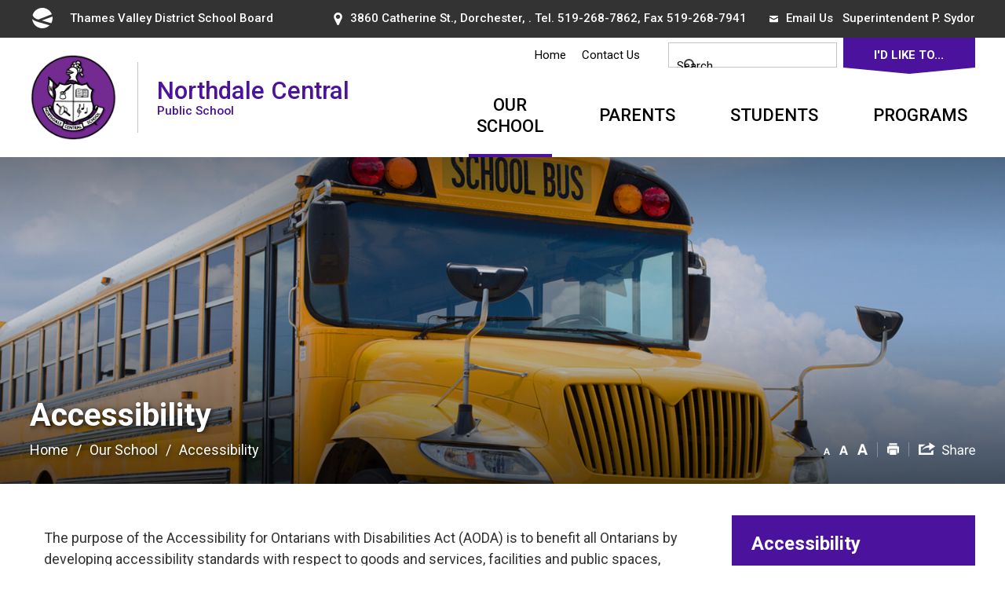

--- FILE ---
content_type: text/html; charset=utf-8
request_url: https://northdalecentral.tvdsb.ca/common/includes/dynaInc.aspx?u=https://www.tvdsb.ca/en/schools/accessibility.aspx%20%20%20%20%20%20%20%20%20%20%20%20%20%20%20%20%20%20%20%20%20%20%20%20%20%20%20%20%20%20%20%20%20%20%20%20%20%20%20%20%20%20%20%20&_=1768937254900
body_size: 43272
content:


<!DOCTYPE html>
<html lang="en" xml:lang="en" xmlns="http://www.w3.org/1999/xhtml">
<head>
<script type="text/javascript">
    var esol_ico_width = 0;

    try {
        esol_ico_width = window.innerWidth
            || document.documentElement.clientWidth
            || document.body.clientWidth;
    } catch (err) { }

    var iCreateObject =
    {
        isSiteInICreateMode: "False".toLowerCase() == "true",
        lang: "en",
        isIe8: false,
        corpHome: "https://www.tvdsb.ca/",
        corpRoot: "/",
        gaTrackingCode: 'UA-22834118-2',
        isSiteInLocalDevelopment: 'False'.toLowerCase() == "true",
        calendarUrl: 'https://calendar.tvdsb.ca/',
        isSiteInPreviewMode: 'False'.toLowerCase() == "true",
        newsFeeds: {},
        isMobile: esol_ico_width <= 767,
        iCreateTheme: '',
        fullPageUrl: 'http://www.tvdsb.ca/en/schools/accessibility.aspx',
        languageResources: {"Modules_News_controls_Global_ViewMoreLinkTitle":"Click to view all","Modules_News_controls_Global_PauseAlert":"Pause","Modules_News_BlogComments_ErrorAuthorInvalidCharacters":"Comment Author include invalid characters","Common_includes_quicklinksAdvanced_Section3HeaderText":"News Centre","Modules_email_emailattachment_Instructions":"If your request requires follow-up, please be sure to include your full name, day-time phone number and any relevant address information in the text of your email message.","Common_Includes_skipNavigation_SkipContentTitleText":"Skip Navigation and go to Content","Modules_News_Search_RefreshText":"Refresh","Modules_News_BlogPost_FeedLabel":"Feed","Modules_PageSubscription_GetPageSubscriptionForm_LastNameLabel":"Last Name","Modules_PageSubscription_GetPageSubscriptionForm_EmailFormatError":"Email is a not in valid email format.","Modules_News_index_BackLinkTitleText":"Back to News","Modules_News_BlogSearch_CommentsLinkAltText":"link to Comments","Modules_News_controls_EmergencyAlertBanner_AttachmentTitle":"Attachments","Modules_PageSubscription_GetPageSubscriptionForm_LastNameError":"Last Name is a required field","Modules_News_BlogPost_ItemPlaceholder":"Enter item","Modules_AtoZ_BackToTop":"Back to Top","Modules_News_BlogComments_SubmitText":"Submit","Modules_search_hosted_OccurrencesText":"\u003cstrong\u003eoccurrences\u003c/strong\u003e:","Modules_Contact_Controls_BasicSearch_SearchFormLegend":"Search","Modules_News_BlogComments_ErrorAuthorBlank":"Comment Author must not be blank","Modules_email_Global_SubmitTitleText":"Click to Send Email","Modules_AtoZ_BackToTopTitleText":"Click to go Back To Top","Modules_News_Global_NewPostLinkTitle":"New Post","Modules_search_controls_Global_PlaceHolderText":"Search","Modules_email_emailattachment_NoIdError":"No Id has been specified please try again...","Modules_News_Global_RelatedPhotosText":"Related Photos","Modules_search_hosted_BasicSearchLabelText":"Basic Search","Modules_email_emailattachment_ErrorName":"Your name is required.","Common_Includes_popups_footerPopupCalendarC_Zone2Title":"Programs","Common_Includes_popups_footerPopupCalendarC_Zone1Title":"Events","Modules_email_emailattachment_CharactersRemaining":"characters remaining.","Modules_News_BlogPost_ContactEmailLabel":"Contact Email","Common_Includes_headInterior_TableScrollMessage":"Scroll right to view complete table","Modules_News_Global_AttachmentsHeading":"Attachments","Modules_PageSubscription_controls_pageSubscriptionButton_ButtonText":"Subscribe to this Page","Common_includes_facebookTicker_FacebookTitleText":"Link to Twitter","Common_Includes_IdLikeToDropdown_IdLikeToText":"I want to...","Modules_News_BlogPost_ImagesLabel":"Images (Image types allowed: PNG, JPEG, BMP, GIF)","Common_includes_quicklinksAdvanced_Section5ImageAltText":"Locate a Facility Image","Modules_Calendar_controls_Global_ViewAllTitleText":"View All Events","Modules_News_Search_PageNumberText":"Page Number","Modules_PageSubscription_GetPageSubscriptionForm_FormTitleText":"Subscribe to","Modules_News_BlogSearch_ArchiveHeaderText":"Archive","Modules_PageSubscription_GetPageSubscriptionForm_FirstNameLabel":"First Name","Modules_PageSubscription_GetPageSubscriptionForm_FirstNameError":"First Name is a required field","Modules_News_BlogPost_AttachmentLabel":"Attachments (Document types allowed: PDF, DOC, DOCX, XLS, XLSX)","Common_scripts_youTubePlayer_DescriptionTitleText":"Description","Modules_email_Global_CharactersRemaining":"characters left","Modules_News_Search_SearchBoxPlaceholder":"Search News...","Common_Includes_twitterFeed_ViewAllTitleText":"Link to Twitter","Modules_PDFBuilder_AddButtonText":"Add to Report","Common_Layouts_Homepage_TwitterFeedText":"Latest Tweets","Modules_News_BlogComments_CommentText":"Comment","Common_error_ErrorText":"Error","Common_Layouts_Global_MainMenuButton":"Menu","Common_includes_socialLinks_FollowUsText":"Follow Us","Modules_email_Global_SubmitText":"Send Email","Common_Includes_IdLikeToDropdownMega_ViewAllText":"View All..","Modules_News_BlogPost_CancelText":"Cancel","Modules_News_BlogComments_CommentPluralText":"Comments","Modules_search_controls_search_SearchButtonAlt":"Go!","Common_scripts_youTubePlayer_TitleText":"Title","Modules_Contact_Controls_BasicSearch_SearchResultsHeading":"Search Results","Modules_Contact_Controls_PhoneDirectory_DialLinkTitleText":"Click to dial","Common_Layouts_Global_PauseText":"Pause","Modules_Contact_Controls_PhoneDirectory_CollapseAllText":"Collapse All","Modules_email_Global_CloseWindowText":"Close this Window","Modules_News_confirm_ErrorMessage":"Unfortunately an error has occured while processing your confirmation. \u003cbr /\u003e We apologize for the inconvenience.","Modules_News_controls_Global_ErrorFeed":"An error occurred - Unable to pull content","Modules_News_BlogComments_DislikeText":"Dislike","Modules_News_BlogComplete_BackToItemText":"Back to Item","Common_Layouts_Global_LogoAltText":"iCreate Base Site Logo","Common_Includes_mobileSubNavContainer_SubNavTitle":"More in this Section...","Modules_email_emailattachment_ErrorCaptcha":"Please select the \"I\u0027m not a robot\" button and try again.","Modules_News_BlogSearch_PostListTitle":"Latest Posts","Modules_search_hosted_BasicSearchPanelTitle":"Basic Search","Modules_email_emailattachment_ErrorMessage":"Invalid message. Your message should contain at least 1 character and no more than 2000.\\r\\nYou have entered","Modules_Polling_GetCurrentPoll_SubmitPollText":"Vote Now!","Modules_email_MailTo_NameLabel":"Your Name","Common_Includes_Actions_PrintPage":"Print This Page","Common_includes_quicklinksAdvanced_Section6HeaderText":"Contact Us","Modules_News_BlogPost_ErrorInvalidImage":"is not a valid image file.","Modules_Polling_PollFeedError":"Unable to pull Poll data","Common_Includes_IdLikeTo_ViewAllTitleText":"View More for","Common_Includes_LocateFacility_ViewAllText":"View All...","Modules_search_hosted_NoResults":"No Search Results","Modules_News_BlogSearch_SearchHeaderText":"Search","Common_scripts_responsiveScripts_MainNavToggleText":"Toggle section","Modules_News_index_RSSAltText":"Open new window to subscribe via RSS","Common_Includes_FooterNav_DesignedByText":"By GHD Digital","Common_Includes_mobileDropdown_CloseIconAltText":"Close menu icon","Modules_email_MailTo_RecipientEmailLabel":"Recipient Email","Modules_AtoZ_JavascriptDisabled":"\u003cp\u003eJavaScript Disabled. \u003c/p\u003e\u003cp\u003ePlease enable JavaScript to view this content.\u003c/p\u003e","Modules_News_BlogPost_ErrorMaxAttachments":"You have reached the maximum number of attachments allowed","Modules_search_hosted_SortByRelevence":"relevance","Modules_ChartingModule_ChartError":"An error occurred retrieving the chart","Modules_News_Global_BackToSearchTitle":"link back to search page","Common_Includes_IdLikeToDropdownMega_IdLikeToText":"I\u0027d Like To...","Modules_News_BlogComments_CommentLabel":"Comment (maximum of 500 characters)","Modules_AtoZ_controls_AtoZBar_TitleText":"A to Z Listing","Modules_News_Global_TwitterShareText":"Tweet","Modules_News_BlogPost_Expiration90":"90 days","Modules_News_BlogPost_Expiration15":"15 days","Modules_News_BlogPost_Expiration30":"30 days","Modules_News_BlogPost_Expiration60":"60 days","Modules_Calendar_controls_CalendarSocialTab_TitleText":"Events Calendar","Common_Includes_GoogleTranslate_GoogleTranslate_Text":"Select Language","Modules_search_hosted_FindResultsText":"Find Results","Modules_email_emailattachment_SubmitText":"Submit","Modules_News_BlogComments_CommentHeadingText":"Post a Comment","Modules_Calendar_controls_Global_NoEventsText":"No Events","Modules_email_emailattachment_EmailError":"We were unable to send your email at this time please try again later.","Modules_email_MailTo_ValidationHeaderText":"The following errors require your immediate attention:","Modules_email_emailattachment_EmailLabel":"Your email Address","Modules_News_BlogPost_NewPostHeadingText":"New Post","Common_includes_quicklinksAdvanced_Section4TitleText":"Attend an Event","Common_idliketo_IdLikeToText":"I\u0026apos;d Like To...","Common_Includes_subNavTrigger_Text":"More","Modules_Calendar_controls_Global_FeedErrorText":"An error occured","Common_includes_facebookTicker_ErrorText":"An error occurred - Unable to pull content","Modules_search_controls_search_SearchButtonText":"Go!","Modules_Polling_PollResults_VotesLabel":"Votes","Modules_News_Search_NextPageText":"Go to next page","Modules_News_BlogComments_NameLabel":"Name","Modules_News_confirm_SuccessMessage":"Thank you for confirming your subscription; you will now receive our news items directly in your inbox.","Common_Includes_SocialMediaPlugin_PostedText":"Posted:","Modules_Calendar_controls_miniCalendar_PrevText":"View previous month","Modules_search_hosted_SearchAll":"Show Results for All Sites","Modules_Contact_Controls_BasicSearch_KeywordLabel":"Keyword","Common_Includes_IdLikeToDropdownMega_IdLikeToLinkTitleText":"View our I\u0027d Like To... page","Common_includes_quicklinksAdvanced_Section5HeaderText":"Locate a Facility","Modules_News_BlogPost_NamePlaceholder":"Your name","Modules_News_Global_BackToSearchText":"Back to Search","Modules_email_MailTo_CommentsLabel":"Comments","Modules_email_emailattachment_ErrorMessageAfterText":"character(s)","Modules_News_BlogSearch_CommentsText":"Comments","Modules_ChartingModule_DataSeriesColTitle":"Name","Modules_Contact_Controls_CategoryAtoZ_LetterLinkTitle":"Jump to","Modules_Contact_Controls_BasicSearch_SearchButtonText":"Search","Modules_Calendar_controls_Global_EventLinkTitleText":"View event","Modules_email_emailattachment_Disclaimer":"I Agree that to protect the safety and well-being of students, staff, families and community members, any messages containing discriminatory, hate-based or other harmful language will not receive a response.","Modules_News_Search_LastPageText":"Go to last page","Modules_News_BlogPost_ContactNameLabel":"Contact Name","Common_includes_quicklinksAdvanced_Section5TitleText":"Locate a Facility","Modules_News_Services_getTopFiveBlogs_NoBlogText":"No Blogs","Modules_search_hosted_PagingNext":"Next","Modules_search_hosted_PagingText":"Viewing {0} to {1} of {2} results","Common_Includes_subNavTrigger_IconAltText":"Show or hide navigation","Modules_PageSubscription_GetPageSubscriptionForm_EmailLabel":"Email Address","Modules_email_emailattachment_EmailSender":"Email Sent By: ","Modules_PageSubscription_GetPageSubscriptionForm_EmailError":"Email is a required field","Modules_News_Search_AccordionOpenCloseText":"Expand/Minimize","Modules_News_controls_Global_PauseAlertTitleText":"Pause Alert","Common_Includes_socialCornerLinks_IconImageAltText":"Social Corner icon","Common_includes_quicklinksAdvanced_Section2HeaderText":"Stay Informed","Modules_News_BlogPost_ContactPhoneLabel":"Contact Phone","Common_includes_twitterTicker_TwitterTitleText":"Link to Twitter","Modules_News_BlogPost_ErrorCreatingBlog":"Error occurred while creating blog item.","Modules_News_BlogPost_SubmitText":"Submit","Common_includes_quicklinksAdvanced_Section3TitleText":"News Centre","Modules_email_MailTo_ErrorYourEmailInvalid":"Sender email is invalid","Modules_News_BlogPost_DescriptionLabel":"Description","Modules_News_Search_ReadMoreText":"Read More","Modules_News_BlogPost_ErrorInvalidDocument":"is not a valid document file.","Modules_search_hosted_ClearButtonText":"Clear","Modules_Polling_GetCurrentPoll_ViewPollResultsTitleText":"Click to View Results","Modules_PDFBuilder_PrintButtonTitleText":"Click to review, download and print report","Modules_News_BlogPost_PostingExpirationLabel":"Expiration Date","Common_Includes_socialMediaPlugin_TwitterViewAllText":"View Twitter Page...","Modules_Polling_PollResults_BackText":"Back","Modules_search_hosted_KeywordAllText":"with \u003cstrong\u003eall of the words\u003c/strong\u003e:","Modules_email_emailattachment_ErrorFileTooLarge":"File Size exceeds {0}MB file limit...","Modules_News_Search_ReadMoreTitleText":"Read More","Modules_search_hosted_KeywordExactText":"with the \u003cstrong\u003eexact phrase\u003c/strong\u003e:","Common_Includes_Actions_TextDecrease":"Decrease text size","Common_includes_quicklinksAdvanced_Section4HeaderText":"Attend an Event","Common_Includes_IdLikeTo_ViewAllLinkText":"View More...","Modules_News_BlogComments_LikeText":"Like","Modules_News_BlogPost_ContactEmailPlaceholder":"Enter email","Modules_News_Search_PageConnectorText":"of","Modules_News_BlogPost_ErrorFileReaderNotSupport":"This browser does not support HTML5 FileReader.","Common_includes_quicklinksAdvanced_Section2ImageAltText":"Stay Informed Image","Common_Includes_Share_ShareImageAlt":"Share This Page","Modules_News_controls_Global_JavascriptDisabledText":"JavaScript is disabled. Please enable JavaScript to view this content.","Modules_News_BlogComments_ErrorCaptcha":"Google Authentication (I\u0027m not a robot) must be checked.","Modules_News_controls_NewsSocialTab_HeaderLinkTitleText":"News","Modules_News_BlogSearch_ArchiveMonthPlaceholderText":"Select Month","Common_Includes_subFooter_TwitterPauseText":"Pause","Modules_email_MailToTemplate_TemplateText":"{5} ({0}) has sent you information from the \u003ca href=\u0027{1}\u0027\u003e{2}\u003c/a\u003e website.\u003cbr /\u003e\u003cbr /\u003e\r\n\u003cb\u003eMessage:\u003c/b\u003e\u003cp style=\u0027padding: 20px;\u0027\u003e{3}\u003c/p\u003e","Modules_News_BlogComments_ReplyTitleText":"Click to reply","Modules_Contact_Controls_PhoneDirectoryWithPhoto_NoImageAltText":"No image to display","Modules_Polling_GetCurrentPoll_ErrorNoOptionSelected":"Please select an option","Modules_News_Global_NoResults":"No Results Found","Common_Includes_interiorQuicklinks_QuickLinksTitle":"Quick Links","Modules_News_controls_Global_BrowserAlertBannerCloseText":"Close Old Browser Notification","Modules_search_hosted_KeywordAnyText":"with \u003cstrong\u003eat least one\u003c/strong\u003e of the words:","Modules_email_emailattachment_TopicLabel":"Topic","Modules_Polling_GetCurrentPoll_SubmitPollTitleText":"Click to Vote Now!","Modules_email_MailTo_ErrorYourEmailRequired":"Sender email is a required field","Modules_News_BlogPost_ItemLabel":"Item","Modules_search_hosted_AdvancedSearchText":"Advanced Search","Modules_News_BlogPost_ErrorNoCategory":"Category must be selected","Modules_Feedback_FeedbackText":"Feedback","Modules_News_Global_ErrorArticleNotFound":"The item you are looking for either doesn\u0027t exist or has been removed from the site. Sorry for the inconvenience.","Modules_AtoZ_SameWindowText":"View our","Modules_News_BlogPost_ErrorFileTooBig":"file size is over 1MB.","Modules_News_BlogPost_CategoryLabel":"Category","Modules_Polling_GetCurrentPoll_ErrorAlreadySubmitted":"You have already submitted a response to this poll!","Modules_email_emailattachment_EmailTemplate":"{0}{0}-------------------------------------{0}Origin: {1}{0}-------------------------------------{0}{0}This email was sent to you by {2} through {3}.","Modules_News_Global_PostedDateText":"Posted","Common_Includes_Actions_Email":"Email This Page","Modules_News_controls_Global_NextAlertTitleText":"Next Alert","Modules_News_controls_BrowserAlertBanner_Message":"It appears you are trying to access this site using an outdated browser.  As a result, parts of the site may not function properly for you.  We recommend updating your browser to its most recent version at your earliest convenience.","Common_Layouts_Interior_RelatedLinksText":"Related Links","Common_Layouts_Global_MainMenuClose":"Close main menu","Common_includes_quicklinksAdvanced_Section6TitleText":"Contact Us","Modules_PageSubscription_GetPageSubscriptionForm_SubscribeText":"Subscribe","Common_includes_quicklinksAdvanced_Section1SubHeaderText":"You spoke, we acted...","Modules_Calendar_controls_Global_LoadingText":"Loading","Modules_News_BlogComments_CategoryText":"Category","Modules_News_Search_SearchButtonTitleText":"News Search","Modules_Calendar_controls_miniCalendar_MonthTitleText":"View","Common_scripts_icrtTicker_PlayText":"Play","Common_includes_quicklinksAdvanced_Section1HeaderText":"Get Involved","Modules_Contact_Controls_PhoneDirectoryWithPhoto_EditButtonText":"Edit","Modules_News_Search_SearchBoxTitle":"Search News","Modules_News_BlogPost_NameLabel":"Name","Modules_Polling_PollResults_ChoiceLabel":"Choice","Modules_email_emailattachment_NameLabel":"Your Name","Modules_email_scripts_DisabledMessage":"Sorry, email is disabled within iCalendar or iBlog generated pages","Modules_email_emailattachment_CloseWindowTitleText":"Close Window","Common_Includes_subFooter_TwitterFeedTitleText":"Recent Tweets","Modules_PageSubscription_Global_CloseText":"Close","Modules_PDFBuilder_AddLinkTitleText":"Click to add this page to the report","Modules_search_hosted_ShowText":"Show","Modules_News_controls_Global_LoadingText":"Loading...","Modules_News_controls_Global_NextAlertText":"Next","Modules_News_BlogComments_ErrorCommentBlank":"Comments must not be blank.","Common_Includes_skipNavigation_SkipContentText":"Skip to Content","Common_Includes_subFooter_TwitterIconAltText":"Twitter logo","Modules_email_emailattachment_ErrorInvalidEmail":"Invalid email address.","Modules_email_MailTo_ErrorEmailRequired":"Recipient email is a required field","Modules_News_BlogComments_PostedBy":"Posted By","Modules_News_BlogSubmitSuccess_BackText":"Back","Modules_email_emailattachment_EmailSuccess":"Your email has been sent...","Modules_email_emailattachment_ErrorInvalidTopic":"Select topic to send email.","Modules_email_MailTo_ErrorSendingEmail":"Could not send email","Modules_search_hosted_OccurrencesAnywhere":"anywhere in the page","Common_Layouts_Global_LogoLinkText":"Click to return to the homepage","Modules_search_hosted_OccurrencesUrl":"in the URL of the page","Modules_News_controls_Global_PreviousAlertText":"Previous","Modules_email_MailTo_Instructions":"To email this page, fill in the form below and click the \u003cem\u003eSend Email\u003c/em\u003e button","Modules_search_hosted_KeywordExcludeText":"\u003cstrong\u003ewithout\u003c/strong\u003e the words:","Common_Includes_footerSitemap_ViewAllLinkText":"View All...","Common_Includes_Share_EmailText":"Email","Common_Includes_mobileNav_MenuIconAltText":"Main menu icon","Common_includes_quicklinksAdvanced_Section1TitleText":"Get Involved","Modules_News_BlogSearch_SearchText":"Search","Modules_AtoZ_controls_AtoZBar_LinkTitleText":"a to z","Common_Includes_Share_ShareProviderImageAlt":"Open new window to share this page via","Common_includes_twitterTicker_ErrorText":"An error occurred - Unable to pull content","Common_includes_quicklinksAdvanced_Section1ImageAltText":"Get involved image","Modules_News_BlogSearch_SearchPlaceholderText":"What are you looking for?","Modules_News_BlogComplete_ThankYouMessage":"Thank you for submitting your comments.","Common_sitemap_SiteMapText":"Sitemap","Modules_search_hosted_OccurrencesTitle":"in the title of the page","Modules_search_hosted_PagingPrevious":"Previous","Modules_email_emailattachment_MessageLabel":"Your Message","Modules_Calendar_controls_Global_ViewAllText":"View More","Common_scripts_youTubePlayer_DescriptionText":"Created using HTML elements, videos are loaded and played from the server or Youtube.","Modules_Calendar_controls_miniCalendar_NextText":"View next month","Modules_News_BlogComments_ReplyText":"Reply","Modules_email_Global_CloseWindowTitleText":"Close this Window","Modules_News_controls_BrowserAlertBanner_AlertTitle":"Browser Compatibility Notification","Modules_search_hosted_SearchButtonText":"Search","Modules_search_hosted_SearchSiteOnly":"Show Results for This Site Only","Common_Includes_breadCrumbs_HomeText":"Home","Modules_email_emailattachment_ErrorDisclaimerMessage":"Agree to the disclaimer before submitting an email.","Modules_News_BlogSubmitSuccess_SuccessMessage":"Thank you for submitting your item.","Modules_News_BlogSubmitSuccess_BackTitleText":"link back to submit a blog page","Modules_News_BlogPost_ContactNamePlaceholder":"Enter name","Modules_News_controls_Global_ViewMoreText":"View All News...","Modules_PageSubscription_ConfirmationDialog_TitleText":"Page Subscription Confirmation","Modules_News_Search_PageNumberTotalText":"Displaying","Modules_News_BlogPost_ErrorMaxImages":"You have reached the maximum number of images allowed","Common_Includes_Share_EmailImageAlt":"Email this page","Modules_News_Global_SubscribeText":"Subscribe","Common_Layouts_Homepage_NewsTickerTitle":"Latest News","Modules_News_controls_Global_PreviousAlertTitleText":"Previous Alert","Modules_News_Search_MonthNames":"[\u0027January\u0027, \u0027February\u0027, \u0027March\u0027, \u0027April\u0027, \u0027May\u0027, \u0027June\u0027, \u0027July\u0027, \u0027August\u0027, \u0027September\u0027, \u0027October\u0027, \u0027November\u0027, \u0027December\u0027]","Modules_email_scripts_NotSupportedMessage":"Your browser is not capable of performing this operation!","Common_Includes_popups_footerPopupCalendarA_Zone3Title":"Upcoming Events","Modules_News_controls_NewsSocialTab_HeaderText":"News","Modules_search_ResultsTitle":"Search Results","Modules_PageSubscription_GetPageSubscriptionForm_PageSubscriptionTitle":"Page Subscription","Modules_email_MailTo_YourEmailLabel":"Your Email","Common_Includes_breadCrumbs_HomeTitleText":"Homepage ","Modules_News_Global_CharacterCountLabel":"Character count","Modules_email_emailattachment_SubmitTitleText":"Submit","Modules_News_Global_FacebookLikeTitle":"facebook like button","Modules_email_emailattachment_BrowseTitleText":"Browse to select a file","Modules_email_emailattachment_AttachmentLabel":"Attachment","Modules_Polling_PollResults_ThankYouMessage":"Thank you for your submission!","Common_Includes_mobileDropdown_CloseLinkText":"Close menu","Common_scripts_icrtTicker_PauseText":"Pause","Modules_email_MailTo_ErrorEmailInvalid":"Recipient email is invalid","Modules_News_BlogSearch_FeaturePostsHeaderText":"Featured Posts","Common_includes_browseAloud_BrowseAloudText":"BrowseAloud","Modules_Contact_Controls_PhoneDirectory_ExpandAllText":"Expand All","Modules_search_hosted_ToggleText":"Toggle","Modules_AtoZ_LoadingMessage":"Loading...","Modules_News_Search_FirstPageText":"Go to first page","Modules_News_Global_MaxCharactersReached":"Reached maximum characters allowed","Common_includes_quicklinksAdvanced_Section2TitleText":"Stay Informed","Modules_search_hosted_ResultsTitle":"Search Results","Modules_News_controls_Global_EmergencyAlertBannerCloseText":"Close Alert Banner","Common_Includes_socialCornerLinks_LinkTitleText":"Social Corner","Modules_News_BlogComments_ErrorInvalidCharacters":"Comments include invalid characters","Modules_News_Global_SubscribeTitleText":"Click to subscribe","Common_Includes_socialMediaPlugin_TwitterViewAllTitleText":"View Our Twitter Page","Modules_PDFBuilder_AddButtonTitleText":"Click to add this page to the report","Modules_News_Global_NewPostLinkText":"New Post","Modules_News_BlogPost_PostingDateTimeLabel":"Posting Date \u0026amp; Time","Modules_Polling_PollResults_BackTitleText":"Click to go Back","Modules_News_controls_Global_PlayAlert":"Play","Modules_email_emailattachment_CloseWindowText":"Close Window","Modules_Polling_GetCurrentPoll_ViewPollResultsText":"View Results","Modules_email_emailattachment_SubjectLabel":"Subject","Modules_News_Global_PostedOnText":"Posted On","Modules_News_BlogPost_DetailText":"Details","Modules_PageSubscription_GetPageSubscriptionForm_CaptchaError":"Please check I\u0026apos;m not a robot.","Common_Includes_Actions_TextDefault":"Default text size","Common_Layouts_Global_PauseTitle":"Pause","Common_includes_quicklinksAdvanced_Section4ImageAltText":"Attend an Event Image","Modules_News_Search_PreviousPageText":"Go to previous page","Modules_News_BlogPost_ContactPhonePlaceholder":"Enter phone","Modules_News_BlogComplete_BackToItemTitleText":"Click to go back to item","Common_pagenotfound_PageNotFoundText":"Page Not Found","Common_Includes_socialCornerLinks_Text":"Social Corner","Modules_News_controls_EmergencyAlertBanner_AttachmentLinkTitle":"Click to view","Common_Includes_twitterFeed_ErrorText":"An error occurred - Unable to pull content","Modules_PDFBuilder_PrintButtonText":"Download and Print Report","Modules_News_index_BackLinkText":"Back to Search","Common_includes_quicklinksAdvanced_Section3ImageAltText":"News Centre Image","Modules_News_BlogSearch_ItemLinkTitle":"View item","Modules_AtoZ_NewWindowText":"Open new window to view","Modules_PDFBuilder_LogoAltText":"TSSA","Modules_Calendar_controls_Global_JavascriptDisabled":"JavaScript is disabled. Please enable JavaScript to view this content.","Modules_Polling_GetCurrentPoll_PollNotAvailable":"Poll Not Available","Modules_News_controls_NewsFeedPlugin_PluginTitleText":"TVDSB News","Common_Includes_Actions_TextIncrease":"Increase text size","Common_scripts_youTubePlayer_FeedErrorText":"Error retrieving youtube feed","Modules_search_controls_search_SearchButtonTitle":"Click to view search page.","Modules_PDFBuilder_AddLinkText":"+","Common_includes_quicklinksAdvanced_Section6ImageAltText":"Contact Us","Common_Includes_mobileNav_ContactIconAltText":"Contact Us","Modules_PageSubscription_GetPageSubscriptionForm_CancelText":"Or Cancel","Common_scripts_youTubePlayer_ChannelUserErrorText":"Error, the user/channel provided either was not found or has no data","Modules_Polling_PollResults_TotalLabel":"% Total","Modules_search_hosted_SortByText":"\u003cstrong\u003esort\u003c/strong\u003e by:","Common_includes_quicklinksAdvanced_Section1Icon1Alt":"Get Involved","Common_includes_quicklinksAdvanced_Section1Icon3Alt":"Get Involved","Common_includes_quicklinksAdvanced_Section1Icon2Alt":"Get Involved","Common_includes_quicklinksAdvanced_Section1Icon4Alt":"Get Involved","Modules_search_hosted_SortByDate":"date","Modules_News_BlogComments_ErrorCommentTooLong":"Comments must be less than 500 characters."}
    }

    var myStringArray = "cc1b363a-dbff-4e87-bf6b-03e30c30abeb|1ad6baeb-bd78-4801-a3ed-9b8bb51da055|a972d2eb-cadd-49de-84bd-da7aa32a98bf|8c8e6263-b660-48b7-add9-5864dca06023|d784e1a5-6834-432b-ba29-1a6ac49c0e88|24cf4770-b545-4b72-b2c0-dc4e44d03676|b5176673-f98e-444e-8bd3-8307b65e840e|FA445F6B-C13E-4C29-9D6B-3BDD5FB5473D".split(',');
    for(var i = 0; i < myStringArray.length; i++)
    {
        var mySubstring = myStringArray[i].split('|');
        iCreateObject.newsFeeds[mySubstring[0]] = mySubstring[1];
    }

    try {
        if (document.location.href.toLowerCase().indexOf('https://') == 0) {
            iCreateObject.corpHome = 'https://' + iCreateObject.corpHome.substring(8);
        }
    } catch (err) { }

    if (iCreateObject.isSiteInLocalDevelopment)
        console.log(iCreateObject);

</script>


<meta http-equiv="Content-Style-Type" content="text/css">
<meta http-equiv="Content-Script-Type" content="text/javascript">
<meta name="viewport" content="width=device-width, initial-scale=1.0, minimum-scale=1.0, user-scalable=yes" />

<!--This is only needed if you are using the Google translate widget-->
<meta name="google-translate-customization" content="64f17b6d9cb6233b-e59f9de7b0b09f30-g4ca0816f9369ddc5-e"/>

<link href="https://fonts.googleapis.com/css?family=Roboto:400,500,700,900" rel="stylesheet">
<link href="https://www.tvdsb.ca/Common/styles/styles.css?ver=v6" rel="stylesheet" type="text/css" media="screen" />
<link href="https://www.tvdsb.ca/Common/styles/icreate.css" rel="stylesheet" type="text/css" media="screen" />
<link href="https://www.tvdsb.ca/Common/styles/print.css" rel="stylesheet" type="text/css" media="print" />
<link href="https://js.esolutionsgroup.ca/js/libs/media-element/2.13.2/mediaelementplayer.min.css" rel="stylesheet" type="text/css" media="screen" />

 <!-- Modernizr needs to be in head to preview FOUC. Best after stylesheet references -->
<script type="text/javascript" src="https://www.tvdsb.ca/Common/scripts/modernizr.min.js"></script>

<script type="text/javascript" src="https://js.esolutionsgroup.ca/js/libs/jquery/1.11.2/jquery.min.js"></script>

<link href="https://js.esolutionsgroup.ca/js/libs/jquery-ui/1.10.4/resources/themes/base/jquery-ui.min.css" rel="stylesheet" type="text/css" media="screen" />
<script type="text/javascript" src="https://js.esolutionsgroup.ca/js/libs/jquery-ui/1.11.2/jquery-ui.min.js"></script>
<script type="text/javascript" src="https://js.esolutionsgroup.ca/js/libs/jquery_cookie/1.4.0/jquery.cookie.min.js"></script>
<script type="text/javascript" src="https://js.esolutionsgroup.ca/js/libs/hover-intent/1.8.0/jquery.hoverIntent.min.js"></script>
<script type="text/javascript" src="https://js.esolutionsgroup.ca/js/libs/jquery_superfish/1.7.4/superfish.min.js"></script>
<script type="text/javascript" src="https://js.esolutionsgroup.ca/js/libs/media-element/2.13.2/mediaelement-and-player.min.js"></script>
<script type="text/javascript" src="https://js.esolutionsgroup.ca/js/libs/icreate-date/1.0.0/icrt-toDateTimeString.min.js"></script>
<script type="text/javascript" src='/Common/scripts/general.js'></script>
<script type="text/javascript" src='/Common/scripts/quicklinks-dropdown.js'></script>
<script type="text/javascript" src='/Common/scripts/jquery.matchHeight-min.js'></script>
<script type="text/javascript" src='/Modules/email/scripts/email.js'></script>
<link href="https://js.esolutionsgroup.ca/js/libs/jquery_contextmenu/skins/1.0.0/contextMenu.min.css" rel="stylesheet" type="text/css" media="screen" />
<script type="text/javascript" src="https://js.esolutionsgroup.ca/js/libs/jquery_contextmenu/1.0.0/jquery.contextMenu.min.js"></script>

<script type="text/javascript">
	$(function() {
		// Drop-down lists
		$('#nav').superfish({
			cssArrows: false,
			speed: 'normal',
			speedOut: 'fast'
		});

		if (!iCreateObject.isSiteInICreateMode) {
			$('video,audio').mediaelementplayer({
				// if the <video width> is not specified, this is the default
				defaultVideoWidth: 480,
				// if the <video height> is not specified, this is the default
				defaultVideoHeight: 270,
				// if set, overrides <video width>
				videoWidth: -1,
				// if set, overrides <video height>
				videoHeight: -1,
				// width of audio player
				audioWidth: 400,
				// height of audio player
				audioHeight: 30,
				// initial volume when the player starts
				startVolume: 0.8,
				// useful for <audio> player loops
				loop: false,
				// enables Flash and Silverlight to resize to content size
				enableAutosize: true,
				// the order of controls you want on the control bar (and other plugins below)
				features: ['playpause', 'progress', 'current', 'duration', 'tracks', 'volume', 'fullscreen'],
				// Hide controls when playing and mouse is not over the video
				alwaysShowControls: false,
				// force iPad's native controls
				iPadUseNativeControls: false,
				// force iPhone's native controls
				iPhoneUseNativeControls: false,
				// force Android's native controls
				AndroidUseNativeControls: false,
				// forces the hour marker (##:00:00)
				alwaysShowHours: false,
				// show framecount in timecode (##:00:00:00)
				showTimecodeFrameCount: false,
				// used when showTimecodeFrameCount is set to true
				framesPerSecond: 25,
				// turns keyboard support on and off for this instance
				enableKeyboard: true,
				// when this player starts, it will pause other players
				pauseOtherPlayers: true,
				// array of keyboard commands
				keyActions: []
			});
		}
	});

	function PrintScreen() {
		if (iCreateObject.isSiteInICreateMode) {
			showNAMessage();
		} else {
			window.print();
		}
	}
</script>

<!-- Video Playlist Player Styles -->
<link rel="stylesheet" type="text/css" href="https://www.tvdsb.ca/Common/styles/video_playlist_player/video_playlist_player.css" />

<!-- Video Playlist Player Scripts -->
<script type="text/javascript" src="https://www.tvdsb.ca/Common/scripts/video-playlist.min.js"></script>
<!--<script type="text/javascript" src="../scripts/video-playlist-init.js"></script>-->

<!-- YouTube init script -->
<script type="text/javascript" src='/Common/scripts/youTubePlayer.js'></script>

<link href='/Modules/Contact/styles/ContactsExtended.css' rel="stylesheet" media="screen" type="text/css" />

    <script src='/Modules/Contact/scripts/contactsV2.js' type="text/javascript"></script>


<!-- Twitter Timeline -->
<script>
	window.twttr = (function (d, s, id) {
		var js, fjs = d.getElementsByTagName(s)[0],
		t = window.twttr || {};
		if (d.getElementById(id)) return t;
		js = d.createElement(s);
		js.id = id;
		js.src = "https://platform.twitter.com/widgets.js";
		fjs.parentNode.insertBefore(js, fjs);

		t._e = [];
		t.ready = function (f) {
			t._e.push(f);
		};

		return t;
	}(document, "script", "twitter-wjs"));
</script>

<link rel="apple-touch-icon" sizes="180x180" href="https://www.tvdsb.ca/apple-touch-icon.png">
<link rel="icon" type="image/png" href="https://www.tvdsb.ca/favicon-32x32.png" sizes="32x32">
<link rel="icon" type="image/png" href="https://www.tvdsb.ca/favicon-16x16.png" sizes="16x16">
<link rel="manifest" href="https://www.tvdsb.ca/manifest.json">
<link rel="mask-icon" href="https://www.tvdsb.ca/safari-pinned-tab.svg" color="#e45424">
<meta name="theme-color" content="#ffffff">



<link href="https://www.tvdsb.ca/Common/styles/int.css" rel="stylesheet" type="text/css" media="screen" />

<script type="text/javascript">
    if (!$("script[src='https://js.esolutionsgroup.ca/js/libs/ios_slider/structure/1.3.43/jquery.iosslider.min.js']").length) {
        var script = document.createElement('script');
        script.setAttribute('src', 'https://js.esolutionsgroup.ca/js/libs/ios_slider/structure/1.3.43/jquery.iosslider.min.js');
        script.setAttribute('type', 'text/javascript');
        $('head').append(script);
    }
</script>
<script type="text/javascript">
    $(function() {
		if (/Android|webOS|iPhone|iPad|iPod|BlackBerry/i.test(navigator.userAgent)) {
		    $("#Share a.ShareLink").click(function (event) {
		        if (iCreateObject.isSiteInICreateMode) {
		            showNAMessage();
		        }
		        else {
		            event.preventDefault();
		            $("#Share").trigger("mouseenter");
		        }
		    });
		} 

    });
</script>


<script type="text/javascript">
    $(document).ready(function () {
        if (!iCreateObject.isSiteInICreateMode || iCreateObject.isSiteInPreviewMode) {

            var contentWidth = ($('#printAreaContent').width());
            var contentTable = $('#printAreaContent table');

            $('#printAreaContent table').each(function () {
                if ($(this).width() > contentWidth) {
                    $(this).wrap('<div class="tableContainer" />');
                    var wideTable = $(this).addClass('wideTable');
                }
                var wideTableContainer = $(wideTable).parent();
                $('<div class="tableContainerHead">Scroll right to view complete table</div>"').insertBefore(wideTableContainer);

            });

            $(".AccordionTrigger").on("click", function () {
                //setTimeout(mainContentHeight, 500);
                $('#printAreaContent .AccordionContent table').each(function () {
                    var width = $(this).parent(".AccordionContent").width();
                    if (width > 0 && $(this).width() > width && !$(this).hasClass("wideTable")) {
                        $(this).wrap('<div class="tableContainer" />');
                        var wideTable = $(this).addClass('wideTable');
                    }
                    var wideTableContainer = $(wideTable).parent();
                    $('<div class="tableContainerHead">Scroll right to view complete table</div>"').insertBefore(wideTableContainer);

                });
            });
        }
    });
</script>

<script type="text/javascript" src='/Common/scripts/icrtShortcut.js'></script>
<script type="text/javascript">
    if (typeof String.prototype.endsWith !== 'function') {
        String.prototype.endsWith = function (suffix) {
            return this.indexOf(suffix, this.length - suffix.length) !== -1;
        };
    }
    $(document).ready(function () {
        var redirectUrl;
        if (location.href.indexOf('/edit_') > -1) {
            redirectUrl = location.href.replace('/edit_', '/');
        } else {
            var icreateBaseUrl = 'https://icrt-tvdsb.esolutionsgroup.ca/';
            if (!icreateBaseUrl.endsWith('/')) {
                icreateBaseUrl += '/';
            }
            
            redirectUrl = icreateBaseUrl + 'icreate/modules/pageeditor3/page.srv?pageId=290';
            
        }
        $(document).icrtShortcut({
            shortcutKey: 'ctrl_ctrl',
            redirectUrl: redirectUrl
        });
    });

</script>

<title>
	
     
        Accessibility
     - TVDSB
</title>
        <meta name="description" content="" />

<meta property="dcterms.issued" content="2026-01-08T09:35:39-0500" />
<meta property="og:title" content="Accessibility " />
<meta property="og:url" content="https://www.tvdsb.ca/en/schools/accessibility.aspx" />
<link rel="alternate" hreflang="x-default" href="https://www.tvdsb.ca/en/schools/accessibility.aspx" />
<link rel="canonical" href="https://www.tvdsb.ca/en/schools/accessibility.aspx" /><script type="text/javascript" src="https://js.esolutionsgroup.ca/js/libs/jquery_icreate_contentmanager/structure/1.1.0/jquery.contentmanager.js"></script><script type="text/javascript" src="https://www.tvdsb.ca/Common/scripts/contentInit.js"></script><script type="text/javascript" src="https://www.tvdsb.ca/Modules/News/scripts/jquery.EmergencyAlertBanners.js"></script><link rel="stylesheet" type="text/css" media="screen" href="https://www.tvdsb.ca/Modules/News/styles/EmergencyAlertBanners.css"></link><script type="text/javascript" src="https://www.tvdsb.ca/Common/scripts/textSize.js"></script><script type="text/javascript" src="https://js.esolutionsgroup.ca/js/libs/feedback-form/structure/2.6.0/feedbackStructure.min.js?v=1"></script><script type="text/javascript">$(function(){$("#feedbackLink").feedbackForm({
useDefaultIfNoIdIsSet: "True".toLowerCase() == "true",
baseUrl: "http://icrt-tvdsb.esolutionsgroup.ca/feedback/api/1.0/",
getUrl: "client/11140323_TVDSB/default-form/en",
jsServerUrl: "https://js.esolutionsgroup.ca/js/libs/feedback-form/",
previewMode: false,
showButton: true,
pageTitle: document.title.replace(" - TVDSB", "").trim(),
buttonText: "",
feedbackFormId: $("#FeedbackFormId") === undefined ? "" : $("#FeedbackFormId").val(),
language: 'en'
})});</script><script type="text/javascript" src="https://www.tvdsb.ca/Modules/Polling/PollModule.js"></script><script type="text/javascript" src="https://js.esolutionsgroup.ca/js/libs/jquery_gallery/1.2.4/jquery.gallery.min.js"></script><script type="text/javascript">$(function () {
    $(".eSolutionsGroupPhotoGalleryV2PlaceholderDiv").each(function () {
        var method = $(this).attr("method");
        var id = $(this).attr("id");
        if (id != '') {
            $(this).load(id, function () { return method; })
        } else {
            $(this).html('');
        }
    })
});</script></head>
<body>
    <div>
     
<script type="text/javascript">
    function HideEmergencyAlertBanners() {
        if(! jQuery('#EmergencyBannerWrapperOuter').hasClass("hide")){
            jQuery('#EmergencyBannerWrapperOuter').addClass("hide");
		}
        jQuery.cookie('seenAlertBanner', 1, { path: "/" });
    }

    jQuery(function () {
        if (iCreateObject.corpHome.indexOf(document.location.hostname) >= 0) {
            if ((document.location.href.toLowerCase().indexOf('/edit_') == -1) && (jQuery.cookie('seenAlertBanner') != 1) && iCreateObject.isSiteInICreateMode == false) {
                jQuery.getJSON(iCreateObject.corpHome + '/Modules/News/services/getAlertBannerFeeds.ashx?feedId=b5176673-f98e-444e-8bd3-8307b65e840e&callback=?',
	                function (result) {
	                    var results = "";
	                    jQuery.each(result, function (index, element) {
	                        results += "<div class=\"alertbanner " + element.Categories[0].Code + "\"><div class=\"EmergencyBannerTitle\">" + element.Title + "</div><div class=\"EmergencyBannerText\">" + element.Description;
	                        if (element.Attachments && element.Attachments.length > 0) {
                                results += "<div class=\"EmergencyBannerAttachments\"><p class=\"AttachmentTitle\">Attachments</p><ul>"
	                        }
	                        jQuery.each(element.Attachments, function (index, attachment) {
	                            results += "<li><a title=\"Click to view \"" + attachment.DisplayName + "\" href=\"https://icrt-tvdsb.esolutionsgroup.ca/230002_iCreate_NewsV2/Management/Attachment/Download/"+attachment.Id+"\" target=\"_blank\">" + attachment.DisplayName + "</a></li>"
	                        });
	                        if (element.Attachments && element.Attachments.length > 0) {
	                            results += "</ul></div>"
	                        }
	                        results+="</div></div>";
	                    });
	                    if (results != "") {
	                        jQuery("#emergencyAlertBanners").append(results);
	                        jQuery("#emergencyAlertBanners").children(".alertbanner:first").addClass("default");
	                        jQuery("#EmergencyBannerWrapperOuter").removeClass("hide");
	                        jQuery("#emergencyAlertBanners").rotating_EmergencyAlertBanners({
	                            nextAlertText: "Next",
	                            nextAlertTitleText : "Next Alert",
	                            previousAlertText : "Previous",
	                            previousAlertTitleText : "Previous Alert",
	                            pauseAlert : "Pause",
	                            pauseAlertTitleText : "Pause Alert",
	                            playAlert : "Play"
	                        });
	                    }
	                }
	            );
            }
        }
    });
		
</script>

<div id="EmergencyBannerWrapperOuter" class="hide">
	<div id="EmergencyBanner" style="display: block;" class="nocontent">
        <div id="emergencyAlertBanners" class="bannerContainer">	
            <div id="EmergencyBannerClose">
			    <a class="Close" href="#" onclick="javascript: HideEmergencyAlertBanners();">Close Alert Banner</a>
		    </div> 	                          
		</div>
	</div>
</div>

	 
<script type="text/javascript">
    function HideBrowserAlertBanners() {
        jQuery("#BrowserBannerWrapperOuter").addClass("hide");
        jQuery.cookie("seenBrowserBanner", 1, {path: "/"});
    }
</script>


<script type="text/javascript">
if(/msie ((1[0])|[1-9]\.)/i.exec(navigator.userAgent))
{
    jQuery(function () {
        if ((document.location.href.toLowerCase().indexOf("/edit_") == -1) && (jQuery.cookie("seenBrowserBanner") != 1)) {
            jQuery("#BrowserBannerWrapperOuter").removeClass("hide");
        }
    });
}
</script>

<div id="BrowserBannerWrapperOuter" class="hide">
	<div id="BrowserBanner" class="nocontent">
        <div id="browserAlertBanners" class="bannerContainer">	
            <div id="BrowserBannerClose"> 
			    <a href="#" onclick="javascript: HideBrowserAlertBanners();">Close Old Browser Notification</a>
		    </div> 			                    
			<div class="alertbanner browserAlert">
				<div class="BrowserBannerTitle">Browser Compatibility Notification</div>
				<div class="BrowserBannerText">It appears you are trying to access this site using an outdated browser.  As a result, parts of the site may not function properly for you.  We recommend updating your browser to its most recent version at your earliest convenience.</div>
		 	</div>
		</div>
	</div>
</div>
    
    
        <input type="hidden" name="FeedbackFormId" id="FeedbackFormId" value="" />
    
        
    <div id="uber" class='interior'>
        <header class="nocontent">
            
<div id="skipContentWrapper" class="nocontent">			
    <a id="skipContentLink" title="Skip Navigation and go to Content" href="#mainContent">Skip to Content</a>			
</div>
            <div id="headerInner">
                <div id="headerLeft">
                    <div id="logo" title="View our Homepage">
                        
<p class="defaultLogo">
    <a href="https://www.tvdsb.ca/en/index.aspx" title="Click to return to the homepage">
        <img src="https://www.tvdsb.ca/en/images/structure/logo.svg?v=v2" alt="iCreate Base Site Logo">
    </a>
</p>

                        
    
                    </div>
                    
<script type="text/javascript">
    var _element = $('#logo');
    _title = _element.attr('title');

    if(($('div#logo img').length) || ($('div#logo').has('div.eSolutionsGroupPhotoGalleryV2PlaceholderDiv').length)) {
        _element.addClass('hasImage');
        if (iCreateObject.isSiteInICreateMode) {
            _element.css('background','none');
        }
    }
    else {
        if (iCreateObject.isSiteInICreateMode && !iCreateObject.isSiteInPreviewMode) {
            _element.removeClass('hasImage');
            imgsrc = '/en/images/structure/logo.svg';
            var title = _title;
            var url = '/en/index.aspx';
            var target = "_self";
            _element.css("background", "url(" + imgsrc + ") no-repeat 0px 0px").css("height","89px").css("width","200px").css("background-size","contain").attr("title", jQuery.trim(title) != "" ? title : _title);
            if (url != '' && !iCreateObject.isSiteInICreateMode || iCreateObject.isSiteInPreviewMode) {
                _element.attr("onclick", "javascript:window.open('" + url + "','" + target + "');");
            }
        }        
    }
  </script>
                    <div id="logoPrint">
                        <img src="https://www.tvdsb.ca/en/images/structure/logo-print.svg" alt="Thames Valley District School Board colour logo"/>
                    </div>
                    <h1>TVDSB</h1>
                    
<div class="mobileNav">
    <!--displayed only for smaller viewports-->
    
    <a href="tel://5194522000">
        <img src="https://www.tvdsb.ca/Common/images/structure/mobilenav-contact-icon.svg" alt="Contact Us" />
    </a>
    <a href="#" class="menuTrigger">
        <img src="https://www.tvdsb.ca/Common/images/structure/mobilenav-menu-icon.svg" alt="Main menu icon" />
    </a>
</div>

                </div>
                <!-- header left -->
                
                <div id="headerRight">
                    <div id="topNavContainer">
                         
<div id="topNav">
    <a title="" href="https://www.tvdsb.ca/en/index.aspx">Home</a><a title="view our contact listing" href="https://www.tvdsb.ca/Modules/contact/search.aspx?s=I82X5exjK422E8HPlUsqZdAJgeQuAleQuAl&amp;_mid_=503">Contact Us</a><a title="" href="#" id="feedbackLink">Website Feedback</a>
    
</div>


                        
<div id="translateContainer">
        <div id="google_translate_element"></div>
    </div>
<script type="text/javascript">
    function googleTranslateElementInit() {
        if (!iCreateObject.isSiteInICreateMode)
            new google.translate.TranslateElement({ pageLanguage: iCreateObject.lang, layout: google.translate.TranslateElement.InlineLayout.SIMPLE, gaTrack: true, gaId: iCreateObject.gaTrackingCode }, 'google_translate_element');
    }
</script>
<script type="text/javascript" src="https://translate.google.com/translate_a/element.js?cb=googleTranslateElementInit"></script>
<script>
    $(window).load(function () {
        // Google Translate Placeholder text
        setTimeout(function () {
            $('.goog-te-menu-value span').text("Select Language");
        }, 300);
    });
</script>
                         
<script type="text/javascript">
    $(window).load(function () {
		setTimeout(function(){
			$('form.gsc-search-box').find("input.gsc-input").each(function (ev) {
			    $(this).attr("placeholder", 'Search');
			});
			},300);
    });
</script>
<script type="text/javascript">
    (function () {
        var scriptRefs = $("script[src*='cse.google.com/cse.js']");
        if (scriptRefs.length <= 0) {
            var cx = '004543240049086129784:kqpwd5gary0';
        	var gcse = document.createElement('script');
        	gcse.type = 'text/javascript';
        	gcse.async = true;
        	gcse.src = (document.location.protocol == 'https:' ? 'https:' : 'http:') +
            '//cse.google.com/cse.js?cx=' + cx;
        	var s = document.getElementsByTagName('script')[0];
        	s.parentNode.insertBefore(gcse, s);
        }
    })();
</script>
<div class="searchContainer nocontent">
    <div class="search">
     
        <gcse:searchbox-only></gcse:searchbox-only>
        
    
    </div>
</div>                    
                        <div id="idLikeTo" >    <a href="#" class="quickLink" title="View our I'd Like To... page">
        I'd Like To...
        <span class="idLikeToIcon"></span>
    </a><div class="quickDropDown likeToDropDown animated fadeIn"><div class="likeToDropDownInner"><ul><li><a title="View our Employment Opportunities page" href="https://www.tvdsb.ca/en/our-board/employment-opportunities.aspx">Find a Job</a></li><li><a title="View our Find My Local School page" href="https://www.tvdsb.ca/en/schools/find-my-local-school.aspx">Find My Local School</a></li><li><a title="View our Transportation page" href="https://www.tvdsb.ca/en/schools/transportation.aspx">Find Student Busing</a></li><li><a title="View our Homework Help page" href="https://www.tvdsb.ca/en/students/homework-help.aspx">Find Homework Help</a></li></ul><ul><li><a title="View our Adult and Continuing Education page" href="https://www.tvdsb.ca/en/parents/adult-and-continuing-education.aspx">Register for Continuing Education</a></li><li><a title="View our International Student Registration page" href="https://www.tvdsb.ca/en/schools/international-student-registration.aspx">Register for International Education</a></li><li><a title="View our Register for School page" href="https://www.tvdsb.ca/en/schools/register-for-school.aspx">Register My Child for School</a></li><li><a title="View our Rent a School Space page" href="https://www.tvdsb.ca/en/schools/rent-a-school-space.aspx">Rent a Facility</a></li></ul><ul><li><a title="View our Public Concerns Flow Chart page" href="https://www.tvdsb.ca/en/parents/public-concerns.aspx">Report a Problem</a></li><li><a title="View our Attendance Reporting page" href="https://www.tvdsb.ca/en/parents/attendance-reporting.aspx">Report an Absence</a></li><li><a title="View our Record and Transcript Requests page" href="https://www.tvdsb.ca/en/parents/record-requests.aspx?_mid_=65677">Request a Student Record or Transcript</a></li><li><a title="Go to Purchasing webpage" href="https://www.tvdsb.ca/en/our-board/purchasing.aspx">Go to Purchasing</a></li></ul></div></div>
</div>

                    </div>                        
                     

<nav id="mainNav">
<ul id="nav"><li id="navTab05"><div class="mainNavItemContainer"><a title="View our Our Board page" href="https://www.tvdsb.ca/en/our-board/our-board.aspx" class="mainNavItem">Our Board</a></div><div class="dropDownContainer sf-mega"><div class="dropdownTop"><ul class="dropdown"><li><a title="View our About Us page" href="https://www.tvdsb.ca/en/our-board/about-us.aspx" class="">About Us</a></li><li><a title="View our Award of Distinction page" href="https://www.tvdsb.ca/en/our-board/award-of-distinction.aspx" class="">Award of Distinction</a></li><li><a title="View our Board Bylaws page" href="https://www.tvdsb.ca/en/our-board/board-bylaws.aspx" class="">Board Bylaws</a></li><li><a title="View our Board Meetings page" href="https://calendar.tvdsb.ca/board" class="">Board Meetings</a></li><li><a title="View our Board Motions page" href="https://www.tvdsb.ca/en/our-board/board-motions.aspx" class="">Board Motions</a></li><li><a title="View our Business Services page" href="https://www.tvdsb.ca/en/our-board/business-services.aspx" class="">Business Services</a></li><li><a title="Link to Client Portal" href="https://apps3.tvdsb.ca/Clients/clientlogin/Client_loginV1.ASP" class="" target="_blank">Client Portal</a></li><li><a title="View our Code of Conduct page" href="https://www.tvdsb.ca/en/our-board/code-of-conduct.aspx" class="">Code of Conduct</a></li><li><a title="View our Communications page" href="https://www.tvdsb.ca/en/our-board/communications.aspx" class="">Communications</a></li><li><a title="View our Concussion Resources page" href="https://www.tvdsb.ca/en/our-board/concussion-resources.aspx" class="">Concussion Resources</a></li><li><a title="View our Contact Us page" href="https://www.tvdsb.ca/Modules/contact/search.aspx?s=I82X5exjK422E8HPlUsqZdAJgeQuAleQuAl&amp;_mid_=503" class="">Contact Us</a></li><li><a title="View our COVID-19 Information page" href="https://www.tvdsb.ca/en/our-board/covid-19-information.aspx?_mid_=66256" class="">COVID-19 Information</a></li></ul><ul class="dropdown"><li><a title="View our Employee Portal page" href="https://apps3.tvdsb.ca/employees/login/login.aspx?_mid_=827" class="" target="_blank">Employee Portal</a></li><li><a title="View our Employment Opportunities page" href="https://www.tvdsb.ca/en/our-board/employment-opportunities.aspx?_mid_=507" class="">Employment Opportunities</a></li><li><a title="View our Enrollment page" href="https://www.tvdsb.ca/en/our-board/enrollment.aspx" class="">Enrollment</a></li><li><a title="View our Labour Updates page" href="https://www.tvdsb.ca/en/our-board/labour-updates.aspx" class="">Labour Updates</a></li><li><a title="View our Thames Valley Leadership page" href="https://www.tvdsb.ca/en/our-board/thames-valley-leadership.aspx" class="">Leadership</a></li><li><a title="View our Mandatory Training for Non Employees page" href="https://www.tvdsb.ca/en/our-board/mandatory-training-for-non-employees.aspx" class="">Mandatory Training for Non-Employees</a></li><li><a title="View our Multi-Year Strategic Plan page" href="https://www.tvdsb.ca/en/our-board/strategic-plan.aspx" class="">Multi-Year Strategic Plan</a></li><li><a title="View our News page" href="https://www.tvdsb.ca/Modules/News/Search.aspx" class="">News</a></li><li><a title="View our Planning page" href="https://www.tvdsb.ca/en/our-board/future-development-and-planning.aspx" class="">Planning</a></li><li><a title="View our Plans and Reports page" href="https://www.tvdsb.ca/en/our-board/plans-and-reports.aspx" class="">Plans and Reports</a></li><li><a title="View our Policies and Procedures page" href="https://www.tvdsb.ca/en/our-board/policies-and-procedures.aspx" class="">Policies and Procedures</a></li></ul><ul class="dropdown"><li><a title="View our Privacy and Freedom of Information page" href="https://www.tvdsb.ca/en/our-board/privacy-and-freedom-of-information.aspx?_mid_=522" class="">Privacy and Freedom of Information</a></li><li><a title="View our  Professional Activity Days page" href="https://www.tvdsb.ca/en/our-board/professional-activity-days.aspx" class="">Professional Activity Days</a></li><li><a title="View our Public Input page" href="https://www.tvdsb.ca/en/our-board/public-input.aspx?_mid_=811" class="">Public Input</a></li><li><a title="View our Rent a School Space page" href="https://www.tvdsb.ca/en/schools/rent-a-school-space.aspx?_mid_=774" class="">Rent a School Space</a></li><li><a title="View our Research and Assessment page" href="https://www.tvdsb.ca/en/our-board/research-and-assessment.aspx" class="">Research and Assessment</a></li><li><a title="View our Senior Administration page" href="https://www.tvdsb.ca/en/our-board/senior-administration.aspx?_mid_=76854" class="">Senior Administration</a></li><li><a title="View our Student Achievement Plan page" href="https://www.tvdsb.ca/en/students/student-achievement-plan.aspx?_mid_=117789" class="">Student Achievement Plan</a></li><li><a title="View our Student and Family Support Office page" href="https://forms.tvdsb.ca/Student-and-Family-Support-Office" class="">Student and Family Support Office</a></li><li><a title="View our Thames Valley Education Foundation page" href="https://www.tvdsb.ca/en/our-board/thames-valley-education-foundation.aspx" class="">Thames Valley Education Foundation</a></li><li><a title="View our Thames Valley Highlights page" href="https://www.tvdsb.ca/en/our-board/thames-valley-highlights.aspx" class="">Thames Valley Highlights</a></li><li><a title="View our United Way page" href="https://www.tvdsb.ca/en/our-board/united-way.aspx" class="">United Way</a></li></ul></div><div class="dropdownBottom"><div class="dropdownTopLink"><a title="View our Public Input page" href="https://www.tvdsb.ca/en/our-board/public-input.aspx"><div class="dropdownTopImage"><img alt="View our Public Input page" src="https://www.tvdsb.ca/en/resourcesGeneral/PHOTOS-Jason/2017-Various/120w-Ed-Centre-ND4_6009.jpg" /></div><p>Public Input</p></a></div><div class="dropdownTopLink"><a title="View our Trustees page" href="https://www.tvdsb.ca/en/our-board/trustees.aspx"><div class="dropdownTopImage"><img alt="View our Trustees page" src="https://www.tvdsb.ca/en/resourcesGeneral/PHOTOS-Jason/Banners-Dec2017/120-banner-BoardRoom.jpg" /></div><p>Trustees</p></a></div><div class="dropdownTopLink"><a title="View our Budget and Financial Reports page" href="https://www.tvdsb.ca/en/our-board/budget-and-financial-reports.aspx"><div class="dropdownTopImage"><img alt="View our Budget and Financial Reports page" src="https://www.tvdsb.ca/en/resourcesGeneral/PHOTOS-Jason/Banners-Dec2017/120-banner-Agendas-Reports.jpg" /></div><p> Budget and Financial Reports</p></a></div></div></div></li><li id="navTab01"><div class="mainNavItemContainer"><a title="View our Schools page" href="https://www.tvdsb.ca/en/schools/schools.aspx" class="mainNavItem">Schools</a></div><div class="dropDownContainer sf-mega"><div class="dropdownTop"><ul class="dropdown"><li><a title="View our Accessibility page" href="https://www.tvdsb.ca/en/schools/accessibility.aspx?_mid_=330" class="">Accessibility</a></li><li><a title="View our Bus Cancellations and School Closures page" href="https://www.tvdsb.ca/en/schools/bus-cancellations-and-school-closures.aspx" class="">Bus Cancellations and School Closures</a></li><li><a title="View our Find My Local School page" href="https://www.tvdsb.ca/en/schools/find-my-local-school.aspx?_mid_=332" class="" target="_blank">Find My Local School</a></li><li><a title="View our High School  page" href="https://www.tvdsb.ca/en/students/high-school-pathway-planning.aspx" class="">High School</a></li><li><a title="View our Register for School page" href="https://www.tvdsb.ca/en/schools/register-for-school.aspx?_mid_=333" class="">Register for School</a></li></ul><ul class="dropdown"><li><a title="View our Rent a School Space page" href="https://www.tvdsb.ca/en/schools/rent-a-school-space.aspx?_mid_=341" class="">Rent a School Space</a></li><li><a title="View our School and Administrative Building Accessibility page" href="https://www.tvdsb.ca/en/schools/school-and-administrative-building-accessibility.aspx" class="">School and Administrative Building Accessibility</a></li><li><a title="View our School List page" href="https://www.tvdsb.ca/Modules/Facilities/Index.aspx" class="">School List</a></li><li><a title="View our School Year and Religious Holiday Calendars page" href="https://www.tvdsb.ca/en/schools/school-year-and-religious-holiday-calendars.aspx" class="">School Year and Religious Holiday Calendars</a></li></ul><ul class="dropdown"><li><a title="View our Secondary School Grade 8 Information Nights page" href="https://www.tvdsb.ca/en/schools/secondary-school-grade-8-information-nights.aspx" class="">Secondary School Grade 8 Information Nights</a></li><li><a title="View our Transportation page" href="https://www.tvdsb.ca/en/schools/transportation.aspx?_mid_=354" class="">Transportation</a></li><li><a title="View our Calendar page" href="https://calendar.tvdsb.ca" class="">Calendar</a></li><li><a title="" href="https://www.tvdsb.ca/Modules/News/Search.aspx" class="">News</a></li></ul></div><div class="dropdownBottom"><div class="dropdownTopLink"><a title="View our Find My Local School page" href="https://www.tvdsb.ca/en/schools/find-my-local-school.aspx" target="_blank"><div class="dropdownTopImage"><img alt="View our Find My Local School page" src="https://www.tvdsb.ca/en/resourcesGeneral/PHOTOS-Jason/2017-Various/120w-BealSchool4.JPG" /></div><p>Find My Local School</p></a></div><div class="dropdownTopLink"><a title="View our Register for School page" href="https://www.tvdsb.ca/en/schools/register-for-school.aspx"><div class="dropdownTopImage"><img alt="View our Register for School page" src="https://www.tvdsb.ca/en/resourcesGeneral/PHOTOS-Jason/2017-Students-ELEMENTARY/120w-TVDSB_IMG_6298.JPG" /></div><p>Register for School</p></a></div><div class="dropdownTopLink"><a title="View our Rent a School Space page" href="https://www.tvdsb.ca/en/schools/rent-a-school-space.aspx"><div class="dropdownTopImage"><img alt="View our Rent a School Space page" src="https://www.tvdsb.ca/en/resourcesGeneral/PHOTOS-Jason/2017-Various/120w-West-Oaks-SML.jpg" /></div><p>Rent a School Space</p></a></div></div></div></li><li id="navTab02"><div class="mainNavItemContainer"><a title="View our Parents page" href="https://www.tvdsb.ca/en/parents/parents.aspx" class="mainNavItem">Parents</a></div><div class="dropDownContainer sf-mega"><div class="dropdownTop"><ul class="dropdown"><li><a title="View our Adult and Continuing Education page" href="https://www.tvdsb.ca/en/parents/adult-and-continuing-education.aspx" class="">Adult and Continuing Education</a></li><li><a title="View our Alternative Education page" href="https://www.tvdsb.ca/en/parents/alternative-education.aspx" class="">Alternative Education</a></li><li><a title="View our Anonymous Report Form" href="https://forms.tvdsb.ca/Anonymous-Reporting" class="">Anonymous Report Form</a></li><li><a title="View our Attendance Reporting page" href="https://www.tvdsb.ca/en/parents/attendance-reporting.aspx?_mid_=370" class="">Attendance Reporting</a></li><li><a title="View our Awards, Bursaries and Scholarships page" href="https://www.tvdsb.ca/en/parents/awards-bursaries-and-scholarships.aspx" class="">Awards, Bursaries and Scholarships</a></li><li><a title="View our Bullying and Prevention page" href="https://www.tvdsb.ca/en/parents/bullying-and-prevention.aspx" class="">Bullying and Prevention</a></li><li><a title="View our Conflict and Problem Resolution page" href="https://www.tvdsb.ca/en/parents/conflict-and-problem-resolution.aspx" class="">Conflict and Problem Resolution</a></li><li><a title="View our Early Years Programs page" href="https://www.tvdsb.ca/en/parents/Early-Years-Programs.aspx" class="">Early Years Programs</a></li><li><a title="View our Equity and Inclusive Education page" href="https://www.tvdsb.ca/en/parents/equity-and-inclusive-education.aspx" class="">Equity</a></li></ul><ul class="dropdown"><li><a title="Go to Parent Portal" href="https://www.tvdsb.ca/parentportal" class="">Forms and Applications</a></li><li><a title="View our Homework Help page" href="https://www.tvdsb.ca/en/students/homework-help.aspx?_mid_=382" class="">Homework Help</a></li><li><a title="View our Indigenous Education page" href="https://www.tvdsb.ca/en/parents/indigenous-education.aspx" class="">Indigenous Education</a></li><li><a title="View our Kindergarten Program page" href="https://www.tvdsb.ca/en/schools/kindergarten-registration.aspx?_mid_=23341" class="">Kindergarten Program</a></li><li><a title="View our Math Community Connections page" href="https://www.tvdsb.ca/en/programs/math-community-connections.aspx?_mid_=117785" class="">Math Community Connections</a></li><li><a title="View our Medical Conditions page" href="https://www.tvdsb.ca/en/parents/medical-conditions.aspx" class="">Medical Conditions</a></li><li><a title="View our Mental Health and Well-Being page" href="https://www.tvdsb.ca/en/students/mental-health-and-well-being.aspx?_mid_=384" class="">Mental Health and Well-Being</a></li><li><a title="View our New to Canada page" href="https://www.tvdsb.ca/en/parents/new-to-canada.aspx?_mid_=385" class="">New to Canada</a></li></ul><ul class="dropdown"><li><a title="View our Online Payments page" href="https://www.tvdsb.ca/en/parents/online-payments.aspx" class="">Online Payments</a></li><li><a title="View our Family Engagement page" href="https://www.tvdsb.ca/en/parents/family-engagement.aspx" class="">Family Engagement</a></li><li><a title="View our Parent Portal page" href="https://schoolapps2.tvdsb.ca/parents/tvdsb_parents/?_mid_=396" class="" target="_blank">Parent Portal</a></li><li><a title="View our Provincial Assessment page" href="https://www.tvdsb.ca/en/parents/provincial-testing.aspx" class="">Provincial Assessment</a></li><li><a title="View our Record Requests page" href="https://www.tvdsb.ca/en/parents/record-requests.aspx" class="">Record Requests</a></li><li><a title="View our Safe Schools and Well-Being page" href="https://www.tvdsb.ca/en/parents/safe-schools.aspx" class="">Safe Schools</a></li><li><a title="View our Special Education page" href="https://www.tvdsb.ca/en/programs/special-education.aspx?_mid_=400" class="">Special Education</a></li><li><a title="View our Technology and Software Support page" href="https://www.tvdsb.ca/en/our-board/technology-and-software-support.aspx?_mid_=65869" class="">Technology and Software Support</a></li></ul></div><div class="dropdownBottom"><div class="dropdownTopLink"><a title="View our Parent Involvement Committee (TVPIC) page" href="https://www.tvdsb.ca/en/parents/tvpic.aspx" target="_blank"><div class="dropdownTopImage"><img alt="View our Parent Involvement Committee (TVPIC) page" src="https://www.tvdsb.ca/en/resourcesGeneral/PHOTOS-Jason/2017-Various/90x85-TVPIC-2016-Sym-19.jpg" /></div><p>Parent Involvement Committee (TVPIC)</p></a></div><div class="dropdownTopLink"><a title="View our Montcalm page" href="https://www.tvdsb.ca/en/parents/montcalm.aspx"><div class="dropdownTopImage"><img alt="View our Montcalm page" src="https://www.tvdsb.ca/en/resourcesGeneral/PHOTOS-Jason/2017-Students-ELEMENTARY/montcalm-thumbnail.png" /></div><p>Montcalm</p></a></div><div class="dropdownTopLink"><a title="view our Parent Portal" href="https://schoolapps2.tvdsb.ca/parents/tvdsb_parents/" target="_blank"><div class="dropdownTopImage"><img alt="view our Parent Portal" src="https://www.tvdsb.ca/en/resourcesGeneral/PHOTOS-Jason/2017-Students-ELEMENTARY/120wTVDSB_ND4_0306_A.jpg" /></div><p>Parent Portal</p></a></div></div></div></li><li id="navTab03"><div class="mainNavItemContainer"><a title="View our Students page" href="https://www.tvdsb.ca/en/students/students.aspx" class="mainNavItem">Students</a></div><div class="dropDownContainer sf-mega"><div class="dropdownTop"><ul class="dropdown"><li><a title="View our Adult and Continuing Education page" href="https://www.tvdsb.ca/en/parents/adult-and-continuing-education.aspx?_mid_=402" class="">Adult and Continuing Education</a></li><li><a title="View our Alternative Education page" href="https://www.tvdsb.ca/en/parents/alternative-education.aspx?_mid_=403" class="">Alternative Education</a></li><li><a title="View our Anonymous Report Form" href="https://forms.tvdsb.ca/Anonymous-Reporting?_mid_=76946" class="">Anonymous Report Form</a></li><li><a title="View our Athletics page" href="https://www.tvdsb.ca/en/students/athletics.aspx" class="">Athletics</a></li><li><a title="View our Awards, Bursaries and Scholarships page" href="https://www.tvdsb.ca/en/parents/awards-bursaries-and-scholarships.aspx?_mid_=404" class="">Awards, Bursaries and Scholarships</a></li><li><a title="View our Career Planning and Education Guidance page" href="https://www.tvdsb.ca/en/programs/career-planning-and-education-guidance.aspx" class="">Career Planning and Education Guidance</a></li><li><a title="View our Guidelines for Student Dress page" href="https://www.tvdsb.ca/en/students/guidelines-for-student-dress.aspx?_mid_=77180" class="">Dress Guidelines</a></li><li><a title="View our eLearning Online Courses page" href="https://www.tvdsb.ca/en/students/elearning-online-courses.aspx" class="">eLearning Online Courses</a></li><li><a title="View our Elementary Student Programs page" href="https://www.tvdsb.ca/en/students/elementary-student-programs.aspx" class="">Elementary Student Programs</a></li></ul><ul class="dropdown"><li><a title="View our Elementary Virtual Learning page" href="https://www.tvdsb.ca/en/students/elementary-virtual-learning.aspx" class="">Elementary Virtual Learning</a></li><li><a title="View our Equity and Inclusive Education page" href="https://www.tvdsb.ca/en/parents/equity-and-inclusive-education.aspx?_mid_=408" class="">Equity</a></li><li><a title="View our Extra-Curricular Activities page" href="https://www.tvdsb.ca/en/students/extra-curricular-activities.aspx" class="">Extra-Curricular Activities</a></li><li><a title="View our High School  page" href="https://www.tvdsb.ca/en/students/high-school.aspx" class="">High School</a></li><li><a title="View our Homework Help page" href="https://www.tvdsb.ca/en/students/homework-help.aspx?_mid_=411" class="">Homework Help</a></li><li><a title="View our First Nations, Métis and Inuit Education (FNMI) page" href="https://www.tvdsb.ca/en/parents/indigenous-education.aspx?_mid_=76777" class="">Indigenous Education</a></li><li><a title="View our Library Learning Commons page" href="https://www.tvdsb.ca/en/students/library-learning-commons.aspx" class="">Library Learning Commons</a></li><li><a title="View our Mental Health and Well-Being page" href="https://www.tvdsb.ca/en/students/mental-health-and-well-being.aspx?_mid_=416" class="">Mental Health and Well-Being</a></li><li><a title="View our One World International Welcome Centre page" href="https://www.tvdsb.ca/en/students/one-world-international-welcome-centre.aspx" class="">One World International Welcome Centre</a></li></ul><ul class="dropdown"><li><a title="View our Online Safety and Digital Citizenship page" href="https://www.tvdsb.ca/en/students/online-safety-and-digital-citizenship.aspx" class="">Online Safety and Digital Citizenship</a></li><li><a title="View our Record and Transcript Requests page" href="https://www.tvdsb.ca/en/parents/record-requests.aspx?_mid_=421" class="">Record and Transcript Requests</a></li><li><a title="View our Secondary Student Programs page" href="https://www.tvdsb.ca/en/students/secondary-student-programs.aspx" class="">Secondary Student Programs</a></li><li><a title="View our Student Achievement Plan page" href="https://www.tvdsb.ca/en/students/student-achievement-plan.aspx" class="">Student Achievement Plan</a></li><li><a title="View our Student Input page" href="https://www.tvdsb.ca/en/students/student-input.aspx" class="">Student Input</a></li><li><a title="View our Student Portal page" href="https://schoolapps2.tvdsb.ca/students/aspen_portal/index.aspx" class="" target="_blank">Student Portal</a></li><li><a title="View our Technology and Software Support page" href="https://www.tvdsb.ca/en/our-board/technology-and-software-support.aspx?_mid_=65870" class="">Technology and Software Support</a></li><li><a title="View our Your School. Your Voice. page" href="https://www.tvdsb.ca/en/parents/your-school-your-voice.aspx" class="">Your School. Your Voice.</a></li></ul></div><div class="dropdownBottom"><div class="dropdownTopLink"><a title="View our Mental Health and Well-Being page" href="https://www.tvdsb.ca/en/students/mental-health-and-well-being.aspx"><div class="dropdownTopImage"><img alt="View our Mental Health and Well-Being page" src="https://www.tvdsb.ca/en/resourcesGeneral/PHOTOS-Jason/2017-Students-SECONDARY/120w-TVDSB_ND4_1906.JPG" /></div><p>Mental Health and Well-Being</p></a></div><div class="dropdownTopLink"><a title="View our myBlueprint Career Planner page" href="https://www.tvdsb.ca/en/programs/myblueprint-career-planner.aspx?_mid_=663"><div class="dropdownTopImage"><img alt="View our myBlueprint Career Planner page" src="https://www.tvdsb.ca/en/resourcesGeneral/PHOTOS-Jason/2017-Students-SECONDARY/120w-TVDSB_IMG_1590.jpg" /></div><p>Course Selection and myBlueprint</p></a></div><div class="dropdownTopLink"><a title="View our International Students page" href="https://www.tvdsb.ca/en/students/study-canada.aspx?_mid_=664"><div class="dropdownTopImage"><img alt="View our International Students page" src="https://www.tvdsb.ca/en/resourcesGeneral/PHOTOS-Jason/2017-Students-SECONDARY/120w-TVDSB_Arisa_ND4_1683.jpg" /></div><p>International Students</p></a></div></div></div></li><li id="navTab04"><div class="mainNavItemContainer"><a title="View our Programs page" href="https://www.tvdsb.ca/en/programs/programs.aspx" class="mainNavItem">Programs</a></div><div class="dropDownContainer sf-mega"><div class="dropdownTop"><ul class="dropdown"><li><a title="View our Academy for Student Athlete Development (ASAD) page" href="https://www.tvdsb.ca/en/programs/academy-for-student-athlete-development--asad-.aspx" class="">Academy for Student Athlete Development (ASAD)</a></li><li><a title="View our Adult and Continuing Education page" href="https://www.tvdsb.ca/en/parents/adult-and-continuing-education.aspx?_mid_=431" class="">Adult and Continuing Education</a></li><li><a title="View our Alternative Education page" href="https://www.tvdsb.ca/en/parents/alternative-education.aspx?_mid_=432" class="">Alternative Education</a></li><li><a title="View our Aviation School page" href="https://www.tvdsb.ca/en/programs/aviation-school.aspx" class="">Aviation School</a></li><li><a title="View our BealART Secondary Art School page" href="https://www.tvdsb.ca/en/programs/bealart-secondary-art-school.aspx" class="">BealART Secondary Art School</a></li><li><a title="View our Career Planning and Education Guidance page" href="https://www.tvdsb.ca/en/programs/career-planning-and-education-guidance.aspx?_mid_=435" class="">Career Planning and Education Guidance</a></li><li><a title="View our Co-operative, Internship and Apprenticeship Programs page" href="https://www.tvdsb.ca/en/programs/co-operative-internships-and-apprenticeship-programs.aspx?_mid_=793" class="">Co-operative, Internship and Apprenticeship Programs</a></li><li><a title="View our Dual Credit Programs page" href="https://www.tvdsb.ca/en/programs/dual-credit-programs.aspx?_mid_=33473" class="">Dual Credit Programs</a></li><li><a title="View our eLearning Online Courses page" href="https://www.tvdsb.ca/en/students/elearning-online-courses.aspx?_mid_=444" class="">eLearning Online Courses</a></li><li><a title="View our Environment and Sustainability page" href="https://www.tvdsb.ca/en/programs/environment-and-sustainability.aspx" class="">Environment and Sustainability</a></li></ul><ul class="dropdown"><li><a title="View our Exchange and Travel Programs page" href="https://www.tvdsb.ca/en/programs/exchange-and-travel-programs.aspx" class="">Exchange and Travel Programs</a></li><li><a title="View our First Nations, Métis and Inuit Education (FNMI) page" href="https://www.tvdsb.ca/en/parents/indigenous-education.aspx?_mid_=447" class="">First Nations, Métis and Inuit Education (FNMI)</a></li><li><a title="View our High School Here I Come page" href="https://www.tvdsb.ca/en/programs/high-school-here-i-come.aspx" class="">High School Here I Come</a></li><li><a title="View our International Baccalaureate Diploma Program page" href="https://oakridge.tvdsb.ca/en/programs/international-baccalaureate---diploma-program.aspx" class="">International Baccalaureate Diploma Program</a></li><li><a title="View our Kindergarten Registration page" href="https://www.tvdsb.ca/en/schools/kindergarten-registration.aspx?_mid_=571" class="">Kindergarten Program</a></li><li><a title="View our Language Programs page" href="https://www.tvdsb.ca/en/programs/language-programs.aspx" class="">Language Programs</a></li><li><a title="View our Lester B. Pearson School for the Arts page" href="https://www.tvdsb.ca/en/programs/lester-b-pearson-school-for-the-arts.aspx" class="">Lester B. Pearson School for the Arts</a></li><li><a title="View our Math Community Connections page" href="https://www.tvdsb.ca/en/programs/math-community-connections.aspx" class="">Math Community Connections</a></li><li><a title="View our Mathematics page" href="https://www.tvdsb.ca/en/our-board/mathematics.aspx?_mid_=55512" class="">Mathematics</a></li><li><a title="View our New to Canada page" href="https://www.tvdsb.ca/en/parents/new-to-canada.aspx?_mid_=457" class="">New to Canada</a></li></ul><ul class="dropdown"><li><a title="View our Night School page" href="https://www.tvdsb.ca/en/programs/night-school.aspx?_mid_=458" class="">Night School</a></li><li><a title="View our Project SEARCH page" href="https://www.tvdsb.ca/en/programs/project-search.aspx" class="">Project SEARCH</a></li><li><a title="View our School Within a College/University page" href="https://www.tvdsb.ca/en/parents/school-within-a-college-or-university.aspx?_mid_=33474" class="">School Within a College/University</a></li><li><a title="View our School Within a School page" href="https://www.tvdsb.ca/en/programs/school-within-a-school.aspx" class="">School Within a School</a></li><li><a title="View our Scotiabank Scholars Program page" href="https://www.tvdsb.ca/en/programs/scotiabank-scholars-program.aspx" class="">Scotiabank Scholars Program</a></li><li><a title="View our Special Education page" href="https://www.tvdsb.ca/en/programs/special-education.aspx?_mid_=460" class="">Special Education</a></li><li><a title="View our Specialist High Skills Major (SHSM) page" href="https://www.tvdsb.ca/en/programs/specialist-high-skills-major-shsm.aspx" class="">Specialist High Skills Major (SHSM)</a></li><li><a title="View our Summer Programs and Camps page" href="https://www.tvdsb.ca/en/programs/camps-and-summer-programs.aspx" class="">Summer Programs and Camps</a></li><li><a title="View our Tech Emphasis page" href="https://www.tvdsb.ca/en/programs/tech-emphasis.aspx" class="">Tech Emphasis</a></li></ul></div><div class="dropdownBottom"><div class="dropdownTopLink"><a title="View our Kindergarten Registration page" href="https://www.tvdsb.ca/en/schools/kindergarten-registration.aspx"><div class="dropdownTopImage"><img alt="View our Kindergarten Registration page" src="https://www.tvdsb.ca/en/resourcesGeneral/PHOTOS-Jason/2017-Students-ELEMENTARY/120w-JKSK_8637.jpg" /></div><p>Kindergarten Program</p></a></div><div class="dropdownTopLink"><a title="View our Special Education page" href="https://www.tvdsb.ca/en/programs/special-education.aspx"><div class="dropdownTopImage"><img alt="View our Special Education page" src="https://www.tvdsb.ca/en/resourcesGeneral/dropdown_02.jpg" /></div><p>Special Education</p></a></div><div class="dropdownTopLink"><a title="View our New to Canada page" href="https://www.tvdsb.ca/en/parents/new-to-canada.aspx"><div class="dropdownTopImage"><img alt="View our New to Canada page" src="https://www.tvdsb.ca/en/resourcesGeneral/PHOTOS-Jason/2017-Students-SECONDARY/120w-TVDSB_Arisa_ND4_1683.jpg" /></div><p>New to Canada</p></a></div></div></div></li></ul>
</nav>

                </div>
                <!-- header right -->
            </div>
            <!--headerInner -->
        </header>
        <div id="intBg" title="TVDSB">
            <div id="intBgImage" class="nocontent">
                
    
        <img title="TVDSB banner" src="https://www.tvdsb.ca/en/our-board/resources/Images/HREO/TVDSB_banner.png" alt="TVDSB banner">
    
                
            </div>          
            <script type="text/javascript">
      var _element = $('#intBgImage');
      _title = _element.attr('title');

      if(($('div#intBgImage img').length) || ($('div#intBgImage').has('div.eSolutionsGroupPhotoGalleryV2PlaceholderDiv').length)) {
      if (iCreateObject.isSiteInICreateMode ) {
      _element.css('background','none');
      _element.addClass('hasImage');
      }
      else{
      _element.addClass('hasImage');
      }

      } else {
      if (iCreateObject.isSiteInICreateMode && !iCreateObject.isSiteInPreviewMode) {
      _element.removeClass('hasImage');
      var interiorBanners = [
        repSingleQuote("/en/rotatingimages/defaultInterior/defaultInteriorBanner.jpg")];
      var titles = [
        repSingleQuote("Default Interior")];
      var urls = [
        ""];
      var newWindows = [false];
      if (interiorBanners.length != 0) {
      var num = Math.floor(Math.random() * ( (interiorBanners.length - 1) + 1));
      imgsrc = interiorBanners[num];
      var title = titles[num];
      var url = urls[num];
      var target = newWindows[num]?"_blank":"_self";
      _element.css("background", "url(" + imgsrc + ") no-repeat 0px 0px #FFFFFF").attr("title", jQuery.trim(title) != "" ? title : _title);
      if(url != '' && !iCreateObject.isSiteInICreateMode || iCreateObject.isSiteInPreviewMode){
      _element.attr("onclick","javascript:window.open('"+url+"','"+target+"');");
      }
      } else {
      var defaultBanners = [
        repSingleQuote("/en/rotatingimages/defaultInterior/defaultInteriorBanner.jpg")];
      var defaultTitles = [
        repSingleQuote("Default Interior")];
      var defaultUrls = [
        ""];
      var defaultNewWindows = [false];
      if (defaultBanners.length != 0) {
      var num = Math.floor(Math.random() * ( (defaultBanners.length - 1) + 1));
      imgsrc = defaultBanners[num];
      var title = defaultTitles[num];
      _element.css("background", "url(" + imgsrc + ") no-repeat 0px 0px #FFFFFF").attr("title", jQuery.trim(title) != "" ? title : _title);
      if(url != '' && !iCreateObject.isSiteInICreateMode || iCreateObject.isSiteInPreviewMode){
      _element.attr("onclick","javascript:window.open('"+url+"','"+target+"');");
      }
      }
      }
      }
      }
    </script>
            <div class="topContentWrapper">
                <div class="ic-container-fluid">
                    <div class="topContent cf">
                        <div id="pageHeading">
                            <h1>
    
        Accessibility 
    </h1>
                            
<nav class="subNavTriggerContainer nocontent">
    <a class="subNavTrigger" href="#" title="">
    <img src="https://www.tvdsb.ca/Common/images/structure/subnav-menu-icon.svg" alt="Show or hide navigation" />
    <span class="subNavTriggerText">More</span></a>
</nav>
                        </div>
                        <!--pageHeading -->
                    </div>
                    
<div id="breadcrumbs" class="cf nocontent">
<a href="https://www.tvdsb.ca/en/index.aspx" title="Homepage ">Home</a><span>Accessibility</span>
</div>

                    
<div id="actions" role="toolbar" class="cf nocontent">
    <div class="resizeText"><!--TODO: LANGC: Get Translations for the title texts FEATURE: Make Language Content Dynamic -->
        <a class="textDecrease" href="#" role="button" title="Decrease text size"></a>
        <a class="textDefault" href="#" role="button" title="Default text size"></a>
        <a class="textIncrease" href="#" role="button" title="Increase text size"></a> 
    </div>
    <input type="hidden" id="hdnContent" name="hdnContent" />
	<input type="hidden" id="hdnPage" name="hdnPage" />
    <!-- <div>
        <a id="emailLink" href="#" title="" class="emailLink" onClick="javascript: mailTo(event);">
			<img src="https://www.tvdsb.ca/Common/images/actions/email.svg" alt="Email This Page" /></a>
    </div>
	-->
    <div class="actionItem">
        <a id="printLink" class="printLink" title="Print This Page" href="javascript: PrintScreen();"></a>
    </div>
    
<div id="Share" class="share">
	<a class="ShareLink" href="javascript: void(0);" title="">&nbsp;</a>
    
	<ul id="ShareItemsPlaceholder" class="shareDropDown">
        <li>
            <a href="http://www.facebook.com/sharer.php?u=http%3a%2f%2fwww.tvdsb.ca%2fen%2fschools%2faccessibility.aspx" title="" target="_blank" id="fbShare">
                <img src="https://www.tvdsb.ca/Common/images/share/facebook.gif" alt="Open new window to share this page via Facebook" />
                <span>Facebook</span>
            </a>
        </li>
        <li>
            <a href="http://www.linkedin.com/shareArticle?mini=true&url=http%3a%2f%2fwww.tvdsb.ca%2fen%2fschools%2faccessibility.aspx" title="" target="_blank" id="liShare">
                <img src="https://www.tvdsb.ca/Common/images/share/linkedin.gif" alt="Open new window to share this page via LinkedIn" />
                <span>LinkedIn</span>
            </a>
        </li>
        
        <li>
            <a href="http://twitter.com/home?status=Check+out+http%3a%2f%2fwww.tvdsb.ca%2fen%2fschools%2faccessibility.aspx" title="" target="_blank" id="twShare">
                <img src="https://www.tvdsb.ca/Common/images/share/twitter.gif" alt="Open new window to share this page via Twitter" />
                <span>Twitter</span>
            </a>
        </li>

        <li>
            <a id="emailLink" href="#" onclick="javascript: mailTo(event);" title="">
                <img src="https://www.tvdsb.ca/Common/images/share/email.png" alt="Email this page" />
                <span>Email</span>
            </a>
        </li>
	</ul>
    
    <script type="text/javascript">
        if (!iCreateObject.isSiteInICreateMode) {
            $("#ShareItemsPlaceholder li").last().addClass("last");
        }
        else
        {
            $("#ShareItemsPlaceholder").empty();
        }

        if (/Android|webOS|iPhone|iPad|iPod|BlackBerry/i.test(navigator.userAgent)) {
            $("#Share a.ShareLink").click(function (event) {
                if (iCreateObject.isSiteInICreateMode) {
                    showNAMessage();
                }
                else {
                    event.preventDefault();
                    $("#Share").trigger("mouseenter");
                }
            });
        }
        //override the share links to current URL
        var curpage = encodeURIComponent(window.location);
        $("#fbShare").attr("href", "http://www.facebook.com/sharer.php?u=" + curpage);
        $("#liShare").attr("href", "http://www.linkedin.com/shareArticle?mini=true&url=" + curpage);
        $("#twShare").attr("href", "http://twitter.com/home?status=Check+out+" + curpage);
    </script>
</div>
	
</div>


                </div>
            </div>
            <div class="socialContainer">
                
<div class="socialLinks nocontent">
    <a title="" href="https://www.facebook.com/TVDSB/" target="_blank">
  <img alt="View our Facebook Page" src="https://www.tvdsb.ca/en/resourcesGeneral/socialicons/icon-facebook.svg" />
</a>
<a title="" href="https://www.youtube.com/user/TVDSBVideos" target="_blank">
  <img alt="View our YouTube Page" src="https://www.tvdsb.ca/en/resourcesGeneral/socialicons/icon-youtube.svg" />
</a>
<a title="" href="https://twitter.com/tvdsb" target="_blank">
  <img alt="View our Twitter Page" src="https://www.tvdsb.ca/en/resourcesGeneral/socialicons/icon-xtwitter.svg" />
</a>
<a title="" href="https://www.instagram.com/thamesvalleydsb/" target="_blank">
  <img alt="View our Instagram page" src="https://www.tvdsb.ca/en/resourcesGeneral/socialicons/icon-instagram.svg" />
</a>
</div>


            </div>                
        </div>
        <div id="uberMain" class="mainInterior">
            <div id="main" class="ic-container-fluid">
                <div id="contentInt">
                    <div id="mainContent" tabindex="-1">
                        <div id="printArea">
                            <div style="display: none;" class="icreateTokenWrapper">
                                
    
        <form id="frmToggleContent" action="#"><input type="hidden" id="hdnHideLeftContent" value="wide"><input type="hidden" id="hdnHideRightContact" value="hide"><input type="submit" id="btnToggleContent" name="btnToggleContent" class="hideButton"></form>
    
                            </div>
                            <div id="printAreaContent" tabindex="-1">
                                
    
        <div class="fbg-container-fluid lmLayoutComponent" data-lm-id="lm2" data-lm-componenttype="StandardOneColumn" data-lm-componenttitle=""><div class="fbg-row"><div class="fbg-col-xs-12"><div class="iCreateDynaToken" data-lm-tokenid="StandardOneColumnTK1" data-icrt-tk-cfg="StandardColumnContent" id="StandardOneColumnTK1_lm2"><p>The purpose of the Accessibility for Ontarians with Disabilities Act (AODA) is to benefit all Ontarians by developing accessibility standards with respect to goods and services, facilities and public spaces, and employment – as a cooperative effort involving persons with disabilities, the Ontario Government, and representatives of various industries and sectors, both public and private.<br><a title="Open new window to view 2025 Accessibility Compliance Report (PDF)" rel="noopener noreferrer" href="https://www.tvdsb.ca/en/schools/resources/Documents/Accessibility/2025-Accessibility-Compliance-Report.pdf" target="_blank" aria-label="2025 Accessibility Compliance Report (PDF) opens in new window"><span class="defaultButton-Blue">2025 Accessibility Compliance Report (PDF)</span></a></p>
<h2>Multi-Year Accessibility Plan</h2>
<p>School boards must develop an Accessibility Plan outlining their strategies to meet AODA requirements and remove barriers for persons with disabilities. Learn more about our <a title="Open new window to view Accessibility Plan" rel="noopener noreferrer" href="https://www.tvdsb.ca/en/schools/resources/Documents/Accessibility/Thames-Valley-District-School-Board-Accessibility-Guide-2023-to-2026.pdf" target="_blank" aria-label="Accessibility Plan opens in new window">Accessibility Plan</a> and related&nbsp;<a href="https://www.tvdsb.ca/en/our-board/policies-and-procedures.aspx">policies and procedures</a>.</p>
<p class="defaultButton-Yellow"><a title="Open new window to view View our Accessibility Plan (PDF)" rel="noopener noreferrer" href="https://www.tvdsb.ca/en/schools/resources/Documents/Accessibility/Thames-Valley-District-School-Board-Accessibility-Guide-2023-to-2026_30May2026_B.pdf" target="_blank" aria-label="View our Accessibility Plan (PDF) opens in new window">View our Accessibility Plan (PDF)</a></p>
<br>
<table class="icrtAccordion" border="0">
<tbody>
<tr>
<td data-name="accParent">View the HTML version of the Accessibility Plan&nbsp;</td>
</tr>
<tr>
<td data-name="accChild">Cover graphic of icons representing accessibility needs
<h2>Accessibility Plan<br>Thames Valley District School Board Multi-year Plan&nbsp;</h2>
<h4>Our Mission</h4>
<p>We build each student’s tomorrow, every day.</p>
<h4>Our Vision</h4>
<p>The Thames Valley learning community&nbsp;inspires innovation, embraces diversity, and celebrates achievement – a strong foundation for all students.</p>
<p><strong>2023-2026</strong><br><br>Abstract image behind page heading<br>Abstract image behind page titles</p>
<h2>Introduction and Commitment&nbsp;to Accessibility Planning</h2>
<p>The Ontario Human Rights Code establishes the right of all Ontarians to be free from&nbsp;discrimination in services, including education services, based on disability.<br><br>The Accessibility for Ontarians with Disabilities Act, 2005 (AODA), together with its&nbsp;Integrated Accessibility Standards Regulation, aims to address the right to equal&nbsp;opportunity and inclusion for persons with disabilities throughout society by&nbsp;identifying, removing, and preventing barriers to access.<br><br>The AODA and Integrated Accessibility Standards Regulation require organizations to&nbsp;create policies and adopt practices that address barriers related to:</p>
<ul>
<li>Customer service</li>
<li>Information and communication</li>
<li>Employment</li>
<li>Transportation (where applicable)</li>
<li>Built environment</li>
</ul>
<p>The Thames Valley District School Board (TVDSB) is committed to working towards&nbsp;accessible services and spaces for all members of the Thames Valley community.<br><br><strong>This Plan</strong> states the goals of TVDSB in continuing to identify and remove structural,&nbsp;attitudinal, systemic and communication barriers to access for persons with&nbsp;disabilities.<br><br><strong>The Plan</strong> also describes the tasks that TVDSB will undertake to move towards&nbsp;these goals and anticipated indicators of progress. <strong>This Plan</strong> is one of many TVDSB&nbsp;documents developed to support equitable and inclusive learning and working&nbsp;environments. Equity is the foundation of the board's Strategic Plan and Operational&nbsp;Plan and is embodied in board policies, procedures, plans and guidelines.<br><br>Abstract image behind page heading&nbsp;</p>
<h2>Disability Defined</h2>
<p>This Plan adopts an understanding of disability, consistent with the AODA and the&nbsp;Ontario Human Rights Code, as any physical or mental condition that limits a person's&nbsp;movements, senses, or activities, and&nbsp;which includes invisible disabilities such&nbsp;as mental illness, and cognitive or learning&nbsp;disabilities.</p>
<p>Under the AODA, for example, physical&nbsp;disabilities may include brain injury or&nbsp;amputation, or a visual, hearing or speech&nbsp;impediment. The AODA also encompasses&nbsp;mental impairments and developmental&nbsp;disabilities, learning disabilities and mental&nbsp;health disabilities.</p>
<p>"Students with&nbsp;disabilities are&nbsp;a <strong>diverse group</strong>,&nbsp;and experience&nbsp;disability,&nbsp;impairment&nbsp;and societal&nbsp;barriers in many&nbsp;<strong>different</strong> ways.&nbsp;<strong>Disabilities</strong> are&nbsp;often “<strong>invisible</strong>”..."&nbsp;– Ontario Human Rights Commission Policy&nbsp;on Accessible Education for Students with Disabilities,&nbsp;March 2018&nbsp;</p>
<h2>The Thames Valley Community</h2>
<p>The communities the TVDSB serves are very diverse, reflecting a multitude of abilities,&nbsp;identities and lived experiences. The district encompasses more than <strong>7,000</strong> square&nbsp;kilometres that includes the <strong>City of London</strong>, the counties of <strong>Middlesex, Oxford</strong> and&nbsp;<strong>Elgin</strong>, and the <strong>First Nations</strong> communities of <strong>Oneida Nation of the Thames</strong>, <strong>Chippewas&nbsp;of the Thames First Nation</strong>, and <strong>Munsee-Delaware Nation</strong>.&nbsp;TVDSB's <strong>12,000</strong> staff work to support approximately <strong>80,000 students</strong>.&nbsp;<br><br>Collage of pictures representing diversity within the Thames Valley Community&nbsp;Thames Valley District School Board logo<br>Abstract image behind page heading</p>
<h2>Accessibility Accomplishments</h2>
<p>This section documents existing or ongoing accessibility initiatives or&nbsp;developments in the TVDSB.</p>
<p><strong>Customer Service</strong></p>
<p>Service Excellence professional learning (to support accessible and inclusive interactions&nbsp;with caregivers and community members) was provided to all school secretarial staff&nbsp;and system administrative assistants and all staff at the board's administrative buildings,&nbsp;including zone leaders and supervisors in TVDSB Facility Services.</p>
<ul>
<li>Human Rights foundations (including accommodation) professional learning was provided&nbsp;to all system leaders.</li>
<li>Ongoing system supports were provided to schools in arriving at inclusive accommodations&nbsp;for caregivers with disabilities.</li>
<li>Community Accommodation Request and Accessibility Feedback mechanisms in place for all&nbsp;community members.</li>
</ul>
<p><strong>Employment<br></strong></p>
<ul>
<li>All staff and administration involved in hiring received interactive training on understanding&nbsp;and minimizing the impact of bias in hiring.</li>
<li>An Accommodation Policy and Procedure applicable to all staff was developed.</li>
<li>An Accommodation Statement is included in all job postings, including postings for Long&nbsp;Term Occasional (LTO) assignments.</li>
<li>Accessibility improvements were made to third party recruiter application forms to ensure&nbsp;equitable access for vision impaired applicants.</li>
</ul>
<p>Purple rectangle graphic&nbsp;<br>"TVDSB <strong>embraces</strong> its community’s <strong>diversity</strong>,&nbsp;as the <strong>foundation</strong> upon which each <strong>student’s&nbsp;success</strong> is <strong>built</strong>."</p>
<h2>Information and Communication</h2>
<ul>
<li>Use of electronic formats and technological platforms with built-in accessibility features was&nbsp;expanded across the system.</li>
<li>Web Content Accessibility Guidelines (WCAG) 2.1 standards were maintained for the TVDSB&nbsp;website.</li>
<li>Thousands of devices were deployed to support students learning remotely and ensure caregivers&nbsp;and families stayed connected.</li>
</ul>
<h2>Built Environment</h2>
<ul>
<li>A designated Facility Services Project Coordinator completed Accessibility Assessor training&nbsp;through the Rick Hansen Foundation.</li>
<li>An AODA/Ontario Building Code (OBC) Facility Assessment Compliance Checklist was&nbsp;created for TVDSB buildings to assess key accessibility priorities in the built environment,&nbsp;including:
<ul>
<li>Barrier-free path of travel to a designated accessible entrance(s)</li>
<li>Designated accessible parking space(s)</li>
<li>Accessible and universal washroom(s)</li>
<li>Accessibility signage</li>
</ul>
</li>
<li>Accessibility upgrades were completed at TVDSB sites (see Appendix A)</li>
</ul>
<p>&nbsp;Abstract transparent image along bottom of page</p>
<h2>The Accessibility Working&nbsp;Group and Plan Development</h2>
<p>The TVDSB Accessibility Working Group supports the development of TVDSB's&nbsp;Accessibility Plan and accessibility-related work within our district. The Working&nbsp;Group consists of staff, administration, families, community representatives, and a Trustee.<br><br>The Group continues to expand and evolve in its membership in an ongoing effort&nbsp;to engage diverse voices and provide opportunities for meaningful engagement.</p>
<h2>Collective Responsibility</h2>
<p>Accessibility chart diagram with arrows pointing downwards</p>
<ul>
<li>Accessibility</li>
<li>Communications</li>
<li>Human Resources</li>
<li>Equity and&nbsp;Human Rights</li>
<li>Information&nbsp;Technology</li>
<li>System Staff&nbsp;</li>
<li>Development</li>
<li>School Teams</li>
<li>Facility Services</li>
<li>Special Education</li>
<li>Administrators</li>
</ul>
<p>Abstract image behind page titles</p>
<p>Abstract image behind page heading</p>
<h2>Multi-Year Plan 2023-2026</h2>
<p>This section states the specific actions that TVDSB will take to fulfill its accessibility objectives. Each action&nbsp;represents an intentional step towards measureable outcomes to be achieved during the period covered&nbsp;by this Plan.<br><br><strong>Objectives:</strong> The goals TVDSB intends to achieve by the end of our multi-year Plan.<br><strong>Actions:</strong> Specific steps TVDSB will take to achieve our accessibility goals.<br><strong>Progress Indicators:</strong> Information that will assist us in measuring our success in meeting our objectives</p>
<p>Abstract transparent image along bottom of page<br>Abstract image behind page heading</p>
<h2>Customer Service</h2>
<p><strong>Objectives</strong><br>1. Build staff capacity to&nbsp;identify, understand and&nbsp;address accessibility barriers&nbsp;for caregivers and the&nbsp;broader public as part of&nbsp;everyday operations.</p>
<p><strong>Actions</strong><br>a) Develop human rights&nbsp;foundations (including&nbsp;accommodation) training for&nbsp;staff engaging with caregivers&nbsp;and families.<br><br><strong>Progress Indicators</strong><br>i) Number of staff and type of roles&nbsp;trained each year.</p>
<p>ii) Pre- and post- training session&nbsp;surveys; scheduling of and&nbsp;enrollment in additional sessions.<br><br><strong>Objectives</strong><br>2. Enhance, and improve&nbsp;ease of access to school&nbsp;accessibility information for&nbsp;caregivers and community.</p>
<p><strong>Actions</strong><br>a) Enhance and update information&nbsp;on accessibility related upgrades&nbsp;to school sites available on the&nbsp;TVDSB website.</p>
<p>b) Develop information resources&nbsp;for school managed websites&nbsp;to support accessibility&nbsp;improvements.</p>
<p>c) Embed mini-surveys on&nbsp;websites for public feedback&nbsp;on accessibility strengths and&nbsp;limitations.&nbsp;</p>
<p><strong>Progress Indicators</strong><br>i) Reporting on accessibility&nbsp;improvements and upgrades to&nbsp;TVDSB Website.<br>ii) Results of mini-surveys about&nbsp;accessibility of TVDSB websites.<br>iii) Number and types of resources&nbsp;developed to support accessible&nbsp;communication with caregivers.</p>
<h2>Information and Communication&nbsp;</h2>
<p><strong>Objectives</strong><br>1. Build staff capacity&nbsp;to create and share&nbsp;accessible documents&nbsp;and communications&nbsp;with caregivers and the&nbsp;broader public.</p>
<p><strong>Actions</strong><br>a) Create a website form where staff and&nbsp;caregivers can submit any feedback&nbsp;about accessibility of communications&nbsp;from the school.<br>b) Review current practices, existing&nbsp;training materials (not just those&nbsp;related to accessibility) and identify&nbsp;gaps in accessibility information.<br>c) Create additional guides/tools to&nbsp;support staff in creating and sharing&nbsp;accessible documents (e.g., quick&nbsp;reference guides).<br>d) Develop targeted training and&nbsp;resources for specific groups of users&nbsp;(e.g., LSTs, Teacher Librarians).<br>e) Expand awareness, availability and ease&nbsp;of access for existing training materials&nbsp;on accessibility features of basic tools&nbsp;(e.g., Word, PowerPoint) and commonly&nbsp;used platforms (e.g., Bright Space,&nbsp;School Messenger).</p>
<p><strong>Progress Indicators</strong><br>i) Inventory of supports (resources&nbsp;and tools) available for specific&nbsp;platforms and increased number&nbsp;of supports.<br>ii) Number of individuals who&nbsp;access supports and requests for&nbsp;training support.<br>iii) Accessibility spot audits of&nbsp;communication outputs, using&nbsp;automated systems where&nbsp;possible.<br>iv) Analysis of any feedback&nbsp;submitted through the web&nbsp;form to identify barriers and&nbsp;determine potential solutions.<br><br><strong>Objectives</strong><br>2. Ongoing review of TVDSB&nbsp;website to ensure it is&nbsp;accessible and easy to use.</p>
<p><strong>Actions</strong><br>a) Ensure consistency of TVDSB website&nbsp;accessibility through routine use of&nbsp;accessibility evaluation tools (e.g.&nbsp;<a href="https://wave.webaim.org/report#/">https://wave.webaim.org/report#/</a><a href="http://www.tvdsb.ca">www.tvdsb.ca</a>).<br>b) Develop an audit process to assess, on&nbsp;an ongoing basis, useability and ease&nbsp;of navigation of the TVDSB website.<br><br><strong>Progress Indicators</strong><br>i) Board website is accessible.<br>ii) Audits indicate website&nbsp;consistently meets needs of&nbsp;all users.</p>
<h2>Employment</h2>
<p><strong>Objectives</strong><br>1. Identify and remove barriers&nbsp;for employees who identify as&nbsp;persons with a disability.</p>
<p><strong>Actions</strong><br>a) Continue voluntary collection&nbsp;of identity-based data&nbsp;from employees to support&nbsp;understanding of barriers faced&nbsp;by staff who identify as persons&nbsp;with disabilities.<br><br><strong>Progress Indicators</strong><br>i) Analysis of data collected&nbsp;through employee survey.<br>ii) Work plan identifying objectives&nbsp;and actions to address any&nbsp;identified barriers.</p>
<p><strong>Objectives</strong><br>2. Identify and remove barriers&nbsp;in the hiring process for&nbsp;applicants with disabilities.<br><br><strong>Actions</strong><br>a) Conduct periodic equity-focused&nbsp;audits of competitions. Audit&nbsp;team should include people&nbsp;with lived experience (staff or&nbsp;community members).<br>b) Gather feedback from successful&nbsp;applicants on accessibility of&nbsp;hiring practices.<br><br><strong>Progress Indicators</strong><br>i) Documented outcomes of&nbsp;equity audits.<br>ii) Feedback from new hires on&nbsp;accessibility of the hiring process.</p>
<h2>Built Environment</h2>
<p><strong>Our Goal:</strong> Pending funding, provide all facilities with barrier-free accessibility. Prioritize the following objectives to support barrier removal:</p>
<p>1. Barrier-free paths of travel to, and within&nbsp;buildings<br>2. Access to all stories within a building<br>3. Installation of visual fire safety devices<br>4. Barrier-free and universal washrooms<br>5. Accessible and adaptable seating space<br>6. Development of standards for vision and&nbsp;hearing impairment-related accessibility&nbsp;upgrades in TVDSB schools.<br><br><strong>Objectives</strong><br>1. Provide barrier-free&nbsp;paths of travel to, and&nbsp;within buildings.</p>
<p><strong>Actions</strong><br>a) Create accessible parking spaces;<br>b) Ensure common access to, and circulation throughout buildings<br>c) Create barrier-free entrances (e.g. through installation of power door&nbsp;operators and widening doorways)<br>d) Create passing, rest, and turning spaces for mobility assistive devices<br>e) Install ramps and alter existing ramp dimensions</p>
<p><strong>Objectives</strong><br>2. Ensure access to all&nbsp;levels within a building.&nbsp;</p>
<p><strong>Actions</strong><br>a) Install, for example inclined platform lifts or vertical lifts to&nbsp;provide access to all stories.<br><br>Photo of accessible elevator<br>photo of chairlift set up to climb stairs<br>Abstract transparent image along top of page</p>
<p><strong>Objectives</strong><br>3. Enhance fire safety at TVDSB&nbsp;sites through the installation of&nbsp;visual fire safety devices</p>
<p><strong>Actions</strong><br>a) Install fire and smoke alarms equipped with a visual component&nbsp;to enhance the safety and security of all occupants.<br><br>Photo of fire safety device</p>
<p><strong>Objectives</strong><br>4. Ensure equitable access&nbsp;to washroom facilities&nbsp;</p>
<p><strong>Actions</strong><br>a) Provide barrier-free and universal washrooms in public areas on a barrier-free path of travel on all floor levels.<br>b) Ensure the design of washrooms includes turning spaces, accessible&nbsp;doorway widths, power door operators, grab bars, counter heights, space&nbsp;for an adult change table, signage, and a visual and audible emergency&nbsp;device.<br>c) Investigate the use of motion sensor doors, soap dispensers, paper towel&nbsp;dispensers.</p>
<p>Diagram showing floor plan of accessible washroom<br>Built Environment</p>
<p><strong>Objectives</strong><br>5. Provide equitable, independent&nbsp;access to educational&nbsp;opportunities in spaces with&nbsp;fixed seating.<br><br><strong>Actions</strong><br>a) Include seating space in auditoriums suitable for side transfer&nbsp;from a wheelchair, storage spaces for wheelchairs and other&nbsp;mobility assistive devices.<br>b) Provide a variety of options, such as integrated rows of&nbsp;accessible seating, removable arms on fixed seating.<br>c) Investigate raised seating.</p>
<p>diagram of floor plan for accessible auditorium<br><br><strong>Objectives</strong><br>6. Develop standards for vision&nbsp;and hearing impairment-related accessibility upgrades in&nbsp;TVDSB schools.</p>
<p><strong>Actions</strong><br>a) Develop standards for vision and hearing impairment-related accessibility upgrades in TVDSB schools.<br>b) Identify main accessibility barriers for vision and hearing-impaired&nbsp;students, staff and visitors to school sites.<br>c) Develop a plan to prioritize and implement upgrades to address&nbsp;key barriers.<br><br><strong>Progress Indicators</strong><br>i) Public reporting of accessibility-related improvements to school sites annually&nbsp;through Special Education Plan and Accessibility Plan Update.<br>ii) Updates to site-specific information available on TVDSB website.<br><br>Abstract transparent image along bottom of page</p>
<h2>Accessible Transportation</h2>
<p>Transportation services are provided to Thames Valley students by a joint&nbsp;transportation "consortium" that also provides service to the London District&nbsp;Catholic School Board. Southwestern Ontario Student Transportation Services (STS)&nbsp;is a non-profit corporation responsible for the planning and coordination of school&nbsp;bus service for Elgin, Middlesex and Oxford counties and in the City of London.<br><br>STS is committed to providing accessible and specialized transportation service&nbsp;to students in a way that affirms students' dignity and supports inclusion. This&nbsp;commitment is reflected in STS's governing policies and procedures that are&nbsp;jointly agreed upon by its member school boards, in ongoing training for all staff,&nbsp;and in equitable and timely resolution of individual accommodation concerns in&nbsp;collaboration with TVDSB senior administration and staff.<br><br>Abstract image behind page heading<br>Abstract image behind page title</p>
<h2>Ongoing Consultation and&nbsp;Communication of the Plan</h2>
<p>The Draft TVDSB Accessibility Plan 2023-2026 will be displayed on the TVDSB web site at&nbsp;<a href="http://www.tvdsb.ca/accessibility">www.tvdsb.ca/accessibility</a>&nbsp; as we develop further engagement opportunities for students, staff,&nbsp;caregivers and community partners in relation to accessibility in Thames Valley. Hard copies and&nbsp;alternate formats will be provided upon request by contacting:<br><br>Thames Valley District School Board<br>1250 Dundas Street<br>Andrea Marlowe</p>
<h2>Review and Monitoring</h2>
<p>The Accessibility Working Group will meet, at a minimum, three times during each school year to review&nbsp;the implementation of the tasks outlined in the Plan.</p>
<p>Board administration will be responsible for follow up and reporting of efforts in responsible&nbsp;departments/areas to achieve the objectives outlined in the plan, as necessary.</p>
<p><strong>Appendix A: Accessibility Projects 2021-2022</strong><br><br>Elevator access icon<br>Barrier free washrooms icon<br>Barrier free drinking fountains icon<br>Inclined ramp icon<br>Tactile indicators icon<br>Barrier free bus dropoff icon<br>Automatic door opener icon<br>Fire alarm strobes icon<br>Inclined stair lift icon<br>Barrier free parking icon<br>Vertical chair lift icon<br>Braille signage icon<br>Barrier free path icon<br>Physiotherapy room icon<br>Accessible handrails icon<br>Portable air conditioning units icon<br>Automatic doors icon<br>Barrier free entrance icon<br><br><strong>The following projects were completed during the 2021-2022 school year:</strong></p>
<p><strong>TVDSB Site:</strong>&nbsp;Annandale Public School&nbsp; <br><strong>Location:</strong>&nbsp;Tillsonburg, Oxford County<br><strong>Project Completed: </strong>Automatic door opener</p>
<p><strong>TVDSB Site:&nbsp;</strong>Caradoc Public School <br><strong>Location:&nbsp;</strong>Mt. Brydges, Middlesex County&nbsp;<br><strong>Project Completed:&nbsp;</strong>Barrier free washrooms&nbsp;</p>
<p><strong>TVDSB Site: </strong>Eagle Heights Public School<strong> <br>Location: </strong>Mt. Brydges, Middlesex County<strong>&nbsp; <br>Project Completed:&nbsp;</strong>Barrier free washrooms&nbsp;</p>
<p><strong>TVDSB Site:&nbsp;</strong>Elgin Court Public School&nbsp;<br><strong>Location:&nbsp;</strong><span class="s1">St. Thomas,&nbsp;</span>Elgin County<strong>&nbsp;<br></strong><strong>Project Completed:&nbsp;</strong>Barrier free washrooms&nbsp;</p>
<p><strong>TVDSB Site:&nbsp;</strong>Hillcrest Public School<br><strong>Location: </strong>City of London&nbsp;<strong> &nbsp; &nbsp; &nbsp;&nbsp;<br>Project Completed:&nbsp;</strong>Accessible handrails</p>
<p><strong>TVDSB Site:&nbsp;</strong>Innerkip Central Public School<br><strong>Location:</strong>&nbsp;<span class="s1">Innerkip,&nbsp;</span>Oxford County<br><strong>Projected Completed: </strong>Barrier free path</p>
<p><strong>TVDSB Site: </strong>Lord Nelson Public School<br><strong>Location: </strong>City of London<br><strong>Project Completed:&nbsp;</strong>Barrier free washrooms, vertical chair lift</p>
<p><strong>TVDSB Site:&nbsp;</strong>Louise Arbour French Immersion Public School<br><strong>Location:&nbsp;</strong>City of London<br><strong>Project Completed:&nbsp;</strong>Barrier free path</p>
<p><strong>TVDSB Site:&nbsp;</strong>North Meadows Public School<br><strong>Location: </strong>Strathroy, Middlesex County<strong><br>Project Completed:&nbsp;</strong>Barrier free washrooms,&nbsp;Automatic door opener</p>
<p><strong>TVDSB Site: </strong>Northdale Public School<br><strong>Location: </strong>Woodstock, Oxford County<br><strong>Project Completed: </strong>Inclined stair lift</p>
<p><strong>TVDSB Site: </strong>Orchard Park Public School<br><strong>Location: </strong>City of London<br><strong>Project Completed:&nbsp;</strong>Automatic door opener</p>
<p><strong>TVDSB Site: </strong>Parkview Public School<br><strong>Location: </strong>Komoka, Middlesex County<strong><br>Project Completed:</strong>&nbsp;Automatic door opener, Automatic doors<br><strong></strong></p>
<p><strong>TVDSB Site: </strong>Port Burwell Public School<br><strong>Location: </strong>Port Burwell, Elgin County<br><strong>Project Completed: </strong>Vertical chair lift,&nbsp;Barrier free washrooms<br><strong></strong></p>
<p><strong>TVDSB Site: </strong>Rick Hansen Public School<br><strong>Location: </strong>City of London<br><strong>Project Completed:&nbsp;</strong>Automatic door opener<br><strong></strong></p>
<p><strong>TVDSB Site: </strong>Thamesford Public School<strong><br>Location: </strong>Thamesford, Oxford County<strong>&nbsp; &nbsp; &nbsp; &nbsp;&nbsp;<br>Project Completed:&nbsp;</strong>Barrier free washrooms</p>
<p><strong>TVDSB Site: </strong>Trafalgar Public School<br><strong>Location: </strong>City of London<br><strong>Project Completed:</strong>&nbsp;Barrier free entrance</p>
<p><strong>TVDSB Site: </strong>Tweedsmuir Public School<br><strong>Location: </strong>City of London<br><strong>Project Completed:&nbsp;</strong>Elevator Access,&nbsp;Barrier free washrooms</p>
<p><strong>TVDSB Site: </strong>West Oaks French Immersion Public School<br><strong>Location:</strong> City of London<br><strong>Project Completed: </strong>Barrier free parking</p>
<p><strong>TVDSB Site: </strong>Wilfrid Jury Public School<br><strong>Location: </strong>City of London<br><strong>Project Completed: </strong>Tactile Indicators</p>
<p><strong>TVDSB Site: </strong>A.B. Lucas Secondary School<br><strong>Location: </strong>City of London<br><strong>Project Completed:</strong> Barrier free entrance, Barrier free path</p>
<p><strong>TVDSB Site: </strong>Central Elgin Collegiate Institute<br><strong>Location:</strong> St. Thomas, Elgin County<br><strong>Project Completed: </strong>Vertical chair lift,&nbsp;Barrier free washrooms</p>
<p><strong>TVDSB Site: </strong>College Avenue Secondary School<br><strong>Location: </strong>Woodstock, Oxford County<br><strong>Project Completed: </strong>Barrier free entrance, Barrier free path</p>
<p><strong>TVDSB Site: </strong>North Middlesex District Highschool<br><strong>Location: </strong>Parkhill, Middlesex County<br><strong>Project Completed:&nbsp;</strong>Automatic door opener</p>
<p><strong>TVDSB Site: </strong>Westminster Secondary School<br><strong>Location: </strong>City of London<br><strong>Project Completed:&nbsp;</strong>Vertical chair lift,&nbsp;Barrier free washrooms</p>
<p><strong>TVDSB Site: </strong>Woodstock Collegiate Institute<br><strong>Location: </strong>Woodstock, Oxford County<br><strong>Project Completed: </strong>Portable air conditioning units<strong><br></strong></p>
<p><strong>Appendix B: Accessibility Working Group</strong></p>
<p><strong>Marianne Rozak<br></strong>TVDSB – SEA Technology Coordinator,&nbsp;<br>Information Technology Services<br><strong></strong></p>
<p><strong>Alison Morse&nbsp;<br></strong>Easter Seals Ontario – Senior Manager,&nbsp;<br>Advocacy and Family Engagement</p>
<p><strong>Samantha Edwards&nbsp;<br></strong>Southwestern Ontario Student Transportation&nbsp;Services (STS) – Service Development Manager</p>
<p><strong>Randy McGivern&nbsp;<br></strong>Thames Valley Children's Centre (TVCC) – TCS Clinical Coordinator</p>
<p><strong>Heather</strong> and <strong>Brian Van Arnhem</strong>&nbsp;<br>Parent representatives</p>
<p><strong>Rebecca Calvert-Hamilton<br></strong>OSSTF District 11-Thames Valley –&nbsp;Federation Services Officer/Health&nbsp;and Safety Officer,</p>
<p><strong>Andrea Marlowe</strong>&nbsp;<br>TVDSB – Human Rights Policy Advisor</p>
<p><strong>Andrew Canham</strong>&nbsp;<br>TVDSB – Superintendent of Student Achievement,&nbsp;Special Education</p>
<p><strong>Sherri Moore</strong>&nbsp;<br>TVDSB – Trustee&nbsp;London, Wards 7, 8, 9, 10 &amp; 13</p>
<p><strong>Roseanne Ferrara</strong>&nbsp;<br>TVDSB – Learning Supervisor,&nbsp;Special Education</p>
<p><strong>Lorraine Stewart-McIntyre<br></strong>TVDSB – Manager, Human Resources,<br>Health and Safety, Abilities and Wellness,&nbsp;TVARRIS and HRIS</p>
<p><strong>Stacey Webb<br></strong>TVDSB – Communications Specialist</p>
<p><strong>Derrik Campbell</strong>&nbsp;<br>TVDSB – Website Design Developer</p>
<p><strong>Kevin McMurray<br></strong>TVDSB – Project Coordinator, Facility Services</p>
<p><strong>Vivek Nath<br></strong>Thames Valley Occasional Teachers' Local - 2nd Vice-President</p>
<p>Page background is solid dark blue</p>
<p>White Thames Valley District School Board logo</p>
<p>&nbsp;</p>
</td>
</tr>
</tbody>
</table>
<h6><br>Listen to our Accessibility Plan</h6>
<audio width="300" height="32" preload="none" src="https://www.tvdsb.ca/en/schools/resources/Documents/Accessibility/Multi-Year-ACCESSIBILITY-Plan_Combined_30May2025_D.mp4?wmode=transparent"></audio>
<p><a title="Open new window to view Download audio" rel="noopener noreferrer" href="https://www.tvdsb.ca/en/schools/resources/Documents/Accessibility/Multi-Year-ACCESSIBILITY-Plan_Combined_30May2025_D.mp4" target="_blank" aria-label="Download audio opens in new window">Download audio<br><br></a></p>
<p class="defaultButton-Blue"><a title="Open new window to view feedback form" rel="noopener noreferrer" href="https://forms.tvdsb.ca/Accessibility-Plan-Feedback-Form" target="_blank" aria-label="Submit feedback about the Multi-Year Accessibility Plan opens in new window">Submit feedback about the Multi-Year Accessibility Plan</a></p>
<hr>
<h2><br>School and Administrative Building Accessibility</h2>
<p class="p1 defaultButton-Blue"><a title="View our School and Administrative Building Accessibility page" href="https://www.tvdsb.ca/en/schools/school-and-administrative-building-accessibility.aspx">Learn more about the accessibility of Thames Valley buildings</a></p>
<br>
<h2>Web Accessibility</h2>
<p>Thames Valley District School Board is committed to ensuring digital accessibility for people with disabilities. We are continually improving the user experience for everyone, and applying the relevant accessibility standards.</p>
<h3>Conformance Status</h3>
<p>The Web Content Accessibility Guidelines (WCAG) defines requirements for designers and developers to improve accessibility for people with disabilities. It defines three levels of conformance: Level A, Level AA, and Level AAA. Thames Valley District School Board's website is partially conformant with WCAG 2.0 level AA. Partially conformant means that some parts of the content do not fully conform to the accessibility standard (for example, older PDF documents).</p>
<h2>How to Request Alternate Formats or Communication Supports</h2>
<p>If you require information in an alternate format, or require communication support, arrangements are made upon request by submitting a <a title="Open new window to view Community Accommodation Request" rel="noopener noreferrer" href="https://forms.tvdsb.ca/Community-Accommodation-Request" target="_blank" aria-label="Community Accommodation Request opens in new window">Community Accommodation Request</a> form.<br><a title="Open new window to view Community Accommodation Request" rel="noopener noreferrer" href="https://forms.tvdsb.ca/Community-Accommodation-Request" target="_blank" aria-label="Community Accommodation Request opens in new window"><span class="defaultButton-Blue">Community Accommodation Request</span></a></p>
<p>You may also contact the&nbsp;<a title="Open new window to view Human Rights and Equity Office" rel="noopener noreferrer" href="mailto:hreo@tvdsb.ca" target="_blank" aria-label="Human Rights and Equity Office opens in new window">Human Rights and Equity Office</a>,&nbsp;who will guide you through the process.</p>
<h2>General Accessibility Feedback</h2>
<p>If you have concerns regarding the accessibility of services offered by the Thames Valley District School Board, please <a title="View our Contact Us page" href="https://www.tvdsb.ca/en/our-board/contact-us.aspx">contact us</a> or complete an <a title="Open new window to view Accessibility Feedback Form" rel="noopener noreferrer" href="https://forms.tvdsb.ca/Accessibility-Feedback-Form" target="_blank" aria-label="Accessibility Feedback Form opens in new window">Accessibility Feedback Form</a>.&nbsp;<br><a title="Open new window to view Accessibility Feedback Form" rel="noopener noreferrer" href="https://forms.tvdsb.ca/Accessibility-Feedback-Form" target="_blank" aria-label="Accessibility Feedback Form opens in new window"><span class="defaultButton-Blue">Accessibility Feedback Form</span></a></p>
<h2>For more information:</h2>
<p class="x_MsoNormal"><!--StartFragment--><a title="Open new window to view Human Rights and Equity Office" rel="noopener noreferrer" href="mailto:hreo@tvdsb.ca" target="_blank" aria-label="Human Rights and Equity Office opens in new window">Human Rights and Equity Office</a><!--EndFragment--><br>Thames Valley District School Board<br>1250 Dundas Street<br>London, ON N5W 5P2<br>(519) 452-2000&nbsp;</p></div></div></div></div><div class="fbg-container-fluid lmLayoutComponent" data-lm-id="lm1737386697624" data-lm-componenttype="StandardOneColumn" data-lm-componenttitle=""><div class="fbg-row"><div class="fbg-col-xs-12"><div class="iCreateDynaToken" data-lm-tokenid="StandardOneColumnTK1" data-icrt-tk-cfg="StandardColumnContent" id="StandardOneColumnTK1_lm1737386697624"></div></div></div></div>
    
                            </div>
                             
<a href="#" id="pageSubscription" class="btn nocontent" style="display:none;">Subscribe to this Page</a>

    <link rel='stylesheet' href='/Modules/PageSubscription/style/PageSubscriptionForm.css' />
    <script src="https://www.tvdsb.ca/Modules/PageSubscription/scripts/PageSubscription.js"></script>

                            <div id="contactMainContainer">
                                <div class="contactContainer">
                                    <div class="contactHeader">
                                        <div class="contactHeaderTitle">
                                            <p>Contact Us</p>
                                        </div>
                                    </div>
                                    <!--contactHeader -->
                                    <div class="contactBody">
                                        
    
        <div class="contactBodyContactInfoContactModuleV2" id="contactEntry_3"></div>
    
                                    </div>
                                    <div class="contactFooter"></div>
                                </div>
                            </div>
                        </div>
                    </div>
                </div>
                <div id="subNavWrapper" class="nocontent">
                    <nav id="subNavContainer">
                        <ul class="subNav"><li></li></ul>
                    </nav>
                </div>                               
                 
<script type="text/javascript" src="https://www.tvdsb.ca/Common/scripts/toggleContent.js"></script>
 
            </div>
        </div>
        <!--main-->

        <footer class="nocontent">
            
<div class="footerInner ic-container-fluid">
    <div class="footerTop">
        <nav class="footerNavMega cf">    <div class="footerNavMegaCol"><ul><li><a title="View our Our Board page" href="https://www.tvdsb.ca/en/our-board/our-board.aspx" class="topItem">Our Board</a><ul><li><a title="View our About Us page" href="https://www.tvdsb.ca/en/our-board/about-us.aspx">About Us</a></li><li><a title="View our Award of Distinction page" href="https://www.tvdsb.ca/en/our-board/award-of-distinction.aspx">Award of Distinction</a></li><li><a title="View our Board Bylaws page" href="https://www.tvdsb.ca/en/our-board/board-bylaws.aspx">Board Bylaws</a></li><li><a title="View our Board Meetings page" href="https://calendar.tvdsb.ca/board">Board Meetings</a></li><li><a title="View our Board Motions page" href="https://www.tvdsb.ca/en/our-board/board-motions.aspx">Board Motions</a></li><li><a title="View our Business Services page" href="https://www.tvdsb.ca/en/our-board/business-services.aspx">Business Services</a></li><li><a title="Link to Client Portal" href="https://apps3.tvdsb.ca/Clients/clientlogin/Client_loginV1.ASP" target="_blank">Client Portal</a></li><li><a title="View our Code of Conduct page" href="https://www.tvdsb.ca/en/our-board/code-of-conduct.aspx">Code of Conduct</a></li><li class="viewAll"><a href="https://www.tvdsb.ca/en/our-board/our-board.aspx" title="Our Board">View All...</a></li></ul></li></ul></div><div class="footerNavMegaCol"><ul><li><a title="View our Schools page" href="https://www.tvdsb.ca/en/schools/schools.aspx" class="topItem">Schools</a><ul><li><a title="View our Accessibility page" href="https://www.tvdsb.ca/en/schools/accessibility.aspx?_mid_=330">Accessibility</a></li><li><a title="View our Bus Cancellations and School Closures page" href="https://www.tvdsb.ca/en/schools/bus-cancellations-and-school-closures.aspx">Bus Cancellations and School Closures</a></li><li><a title="View our Find My Local School page" href="https://www.tvdsb.ca/en/schools/find-my-local-school.aspx?_mid_=332" target="_blank">Find My Local School</a></li><li><a title="View our High School  page" href="https://www.tvdsb.ca/en/students/high-school-pathway-planning.aspx">High School </a></li><li><a title="View our Register for School page" href="https://www.tvdsb.ca/en/schools/register-for-school.aspx?_mid_=333">Register for School</a></li><li><a title="View our Rent a School Space page" href="https://www.tvdsb.ca/en/schools/rent-a-school-space.aspx?_mid_=341">Rent a School Space</a></li><li><a title="View our School and Administrative Building Accessibility page" href="https://www.tvdsb.ca/en/schools/school-and-administrative-building-accessibility.aspx">School and Administrative Building Accessibility</a></li><li><a title="View our School List page" href="https://www.tvdsb.ca/Modules/Facilities/Index.aspx">School List</a></li><li class="viewAll"><a href="https://www.tvdsb.ca/en/schools/schools.aspx" title="Schools">View All...</a></li></ul></li></ul></div><div class="footerNavMegaCol"><ul><li><a title="View our Parents page" href="https://www.tvdsb.ca/en/parents/parents.aspx" class="topItem">Parents</a><ul><li><a title="View our Adult and Continuing Education page" href="https://www.tvdsb.ca/en/parents/adult-and-continuing-education.aspx">Adult and Continuing Education</a></li><li><a title="View our Alternative Education page" href="https://www.tvdsb.ca/en/parents/alternative-education.aspx">Alternative Education</a></li><li><a title="View our Anonymous Report Form" href="https://forms.tvdsb.ca/Anonymous-Reporting">Anonymous Report Form</a></li><li><a title="View our Attendance Reporting page" href="https://www.tvdsb.ca/en/parents/attendance-reporting.aspx?_mid_=370">Attendance Reporting</a></li><li><a title="View our Awards, Bursaries and Scholarships page" href="https://www.tvdsb.ca/en/parents/awards-bursaries-and-scholarships.aspx">Awards, Bursaries and Scholarships</a></li><li><a title="View our Bullying and Prevention page" href="https://www.tvdsb.ca/en/parents/bullying-and-prevention.aspx">Bullying and Prevention</a></li><li><a title="View our Conflict and Problem Resolution page" href="https://www.tvdsb.ca/en/parents/conflict-and-problem-resolution.aspx">Conflict and Problem Resolution</a></li><li><a title="View our Early Years Programs page" href="https://www.tvdsb.ca/en/parents/Early-Years-Programs.aspx">Early Years Programs</a></li><li class="viewAll"><a href="https://www.tvdsb.ca/en/parents/parents.aspx" title="Parents">View All...</a></li></ul></li></ul></div><div class="footerNavMegaCol"><ul><li><a title="View our Students page" href="https://www.tvdsb.ca/en/students/students.aspx" class="topItem">Students</a><ul><li><a title="View our Adult and Continuing Education page" href="https://www.tvdsb.ca/en/parents/adult-and-continuing-education.aspx?_mid_=402">Adult and Continuing Education</a></li><li><a title="View our Alternative Education page" href="https://www.tvdsb.ca/en/parents/alternative-education.aspx?_mid_=403">Alternative Education</a></li><li><a title="View our Anonymous Report Form" href="https://forms.tvdsb.ca/Anonymous-Reporting?_mid_=76946">Anonymous Report Form</a></li><li><a title="View our Athletics page" href="https://www.tvdsb.ca/en/students/athletics.aspx">Athletics</a></li><li><a title="View our Awards, Bursaries and Scholarships page" href="https://www.tvdsb.ca/en/parents/awards-bursaries-and-scholarships.aspx?_mid_=404">Awards, Bursaries and Scholarships</a></li><li><a title="View our Career Planning and Education Guidance page" href="https://www.tvdsb.ca/en/programs/career-planning-and-education-guidance.aspx">Career Planning and Education Guidance</a></li><li><a title="View our Guidelines for Student Dress page" href="https://www.tvdsb.ca/en/students/guidelines-for-student-dress.aspx?_mid_=77180">Dress Guidelines</a></li><li><a title="View our eLearning Online Courses page" href="https://www.tvdsb.ca/en/students/elearning-online-courses.aspx">eLearning Online Courses</a></li><li class="viewAll"><a href="https://www.tvdsb.ca/en/students/students.aspx" title="Students">View All...</a></li></ul></li></ul></div><div class="footerNavMegaCol"><ul><li><a title="View our Programs page" href="https://www.tvdsb.ca/en/programs/programs.aspx" class="topItem">Programs</a><ul><li><a title="View our Academy for Student Athlete Development (ASAD) page" href="https://www.tvdsb.ca/en/programs/academy-for-student-athlete-development--asad-.aspx">Academy for Student Athlete Development (ASAD)</a></li><li><a title="View our Adult and Continuing Education page" href="https://www.tvdsb.ca/en/parents/adult-and-continuing-education.aspx?_mid_=431">Adult and Continuing Education</a></li><li><a title="View our Alternative Education page" href="https://www.tvdsb.ca/en/parents/alternative-education.aspx?_mid_=432">Alternative Education</a></li><li><a title="View our Aviation School page" href="https://www.tvdsb.ca/en/programs/aviation-school.aspx">Aviation School</a></li><li><a title="View our BealART Secondary Art School page" href="https://www.tvdsb.ca/en/programs/bealart-secondary-art-school.aspx">BealART Secondary Art School</a></li><li><a title="View our Career Planning and Education Guidance page" href="https://www.tvdsb.ca/en/programs/career-planning-and-education-guidance.aspx?_mid_=435">Career Planning and Education Guidance</a></li><li><a title="View our Co-operative, Internship and Apprenticeship Programs page" href="https://www.tvdsb.ca/en/programs/co-operative-internships-and-apprenticeship-programs.aspx?_mid_=793">Co-operative, Internship and Apprenticeship Programs</a></li><li><a title="View our Dual Credit Programs page" href="https://www.tvdsb.ca/en/programs/dual-credit-programs.aspx?_mid_=33473">Dual Credit Programs</a></li><li class="viewAll"><a href="https://www.tvdsb.ca/en/programs/programs.aspx" title="Programs">View All...</a></li></ul></li></ul></div></nav>
    </div>
    <div class="footerBottom">
        <div class="footerText">
			<script type="text/javascript">
    (function(c,l,a,r,i,t,y){
        c[a]=c[a]||function(){(c[a].q=c[a].q||[]).push(arguments)};
        t=l.createElement(r);t.async=1;t.src="https://www.clarity.ms/tag/"+i;
        y=l.getElementsByTagName(r)[0];y.parentNode.insertBefore(t,y);
    })(window, document, "clarity", "script", "kg8jaifohg");
</script>

<p>© 2024 Thames Valley District School Board, 1250 Dundas Street, London, ON N5W 5P2, Phone: <a href="tel://519-452-2000">(519) 452-2000</a>, Fax: (519) 452-2395</p>
        </div>
        
         
<div id="footerNav">
    <a title="View our Accessibility page" href="https://www.tvdsb.ca/en/schools/accessibility.aspx"><span>Accessibility</span></a><a title="View our Contact Us page" href="https://www.tvdsb.ca/Modules/contact/search.aspx?s=I82X5exjK422E8HPlUsqZdAJgeQuAleQuAl"><span>Contact Us</span></a><a title="View our Sitemap Page" href="https://www.tvdsb.ca/Common/sitemap.aspx"><span>Sitemap</span></a><a title="View our Employment Opportunities page" href="https://www.tvdsb.ca/en/our-board/employment-opportunities.aspx?_mid_=48"><span>Careers</span></a><a title="View our Disclaimer page" href="https://www.tvdsb.ca/en/our-board/disclaimer.aspx"><span>Disclaimer</span></a><a title="View our Privacy and Freedom of Information page" href="https://www.tvdsb.ca/en/our-board/privacy-and-freedom-of-information.aspx"><span>FOI Request</span></a><a title="View our Staff Login page" href="https://apps3.tvdsb.ca/employees/login/login.aspx" id="staffLogin"><span>Staff Login</span></a>
</div>
        <div id="esol"><a href="https://www.govstack.com" title="By GHD Digital" target="_blank">By GHD Digital</a></div>
    </div>
</div>
<!-- Footer top -->

<script type="text/javascript" src='/Common/scripts/responsiveScripts.js'></script>

    <script type="text/javascript" src='https://js.esolutionsgroup.ca/js/libs/icreate-tinymce-accordion/1.0.5/jquery-icrtaccordion-clean.min.js'></script>
<script type="text/javascript">

    // NEW TRACKING SCRIPT
    iCreateObject.gaTrackingCode = 'UA-22834118-2';                                                                         //UA Tracking Code

    (function (i, s, o, g, r, a, m) {
        i['GoogleAnalyticsObject'] = r; i[r] = i[r] || function () {
            (i[r].q = i[r].q || []).push(arguments)
        }, i[r].l = 1 * new Date(); a = s.createElement(o),
        m = s.getElementsByTagName(o)[0]; a.async = 1; a.src = g; m.parentNode.insertBefore(a, m)
    })(window, document, 'script', 'https://www.google-analytics.com/analytics.js', 'ga');

    ga('create', iCreateObject.gaTrackingCode, 'auto');
    ga('require', 'linkid');                                                                                                //Enhanced Link Attribution - tracks links with IDs 
    ga('require', 'displayfeatures');                                                                                       //Advertiser Support (display advertising and remarketing)
    ga('send', 'pageview');

    if (typeof jQuery != 'undefined') {                                                                                     //Event Tracking Setup
        var filetypes = /\.(zip|exe|dmg|pdf|doc.*|xls.*|ppt.*|mp3|txt|rar|wma|mov|avi|wmv|flv|wav)$/i;                      //Event Tracking - File Download Types
        var baseHref = '';
        if (jQuery('base').attr('href') != undefined) baseHref = jQuery('base').attr('href');
        var hrefRedirect = '';

        jQuery('body').on('click', 'a', function (event) {
            var el = jQuery(this);
            var track = true;
            var href = (typeof (el.attr('href')) != 'undefined') ? el.attr('href') : '';
            var isThisDomain = href.match(document.domain.split('.').reverse()[1] + '.' + document.domain.split('.').reverse()[0]);
            if (!href.match(/^javascript:/i)) {
                var elEv = []; elEv.value = 0, elEv.non_i = false;
                if (href.match(/^mailto\:/i)) {                                                                                 //Event Tracking - Email
                    elEv.category = 'email';
                    elEv.action = 'click';
                    elEv.label = href.replace(/^mailto\:/i, '');
                    elEv.loc = href;
                }
                else if (href.match(filetypes)) {                                                                               //Event Tracking - File Downloads
                    var extension = (/[.]/.exec(href)) ? /[^.]+$/.exec(href) : undefined;
                    elEv.category = 'download';
                    elEv.action = 'click-' + extension[0];
                    elEv.label = href.replace(/ /g, '-');
                    elEv.loc = baseHref + href;
                }
                else if (href.match(/^https?\:/i) && !isThisDomain) {                                                           //Event Tracking - External Links
                    elEv.category = 'external';
                    elEv.action = 'click';
                    elEv.label = href.replace(/^https?\:\/\//i, '');
                    elEv.non_i = true;
                    elEv.loc = href;
                }
                else if (href.match(/^tel\:/i)) {                                                                               //Event Tracking - Telephone
                    elEv.category = 'telephone';
                    elEv.action = 'click';
                    elEv.label = href.replace(/^tel\:/i, '');
                    elEv.loc = href;
                }
                else track = false;

                if (track) {
                    var ret = true;
                    if ((elEv.category == 'external' || elEv.category == 'download') && (el.attr('target') == undefined || el.attr('target').toLowerCase() != '_blank')) {
                        hrefRedirect = elEv.loc;

                        ga('send', 'event', elEv.category.toLowerCase(), elEv.action.toLowerCase(), elEv.label.toLowerCase(), elEv.value, {
                            'nonInteraction': elEv.non_i,
                            'hitCallback': gaHitCallbackHandler
                        });
                        ret = false;
                    }
                    else {
                        ga('send', 'event', elEv.category.toLowerCase(), elEv.action.toLowerCase(), elEv.label.toLowerCase(), elEv.value, {
                            'nonInteraction': elEv.non_i
                        });
                    }
                    return ret;
                }
            }
        });

        gaHitCallbackHandler = function () {
            window.location.href = hrefRedirect;
        }
    }
</script>
        </footer>
    </div>
    <!--uber-->
    
    
    
	
    
    </div>
	<script async src="https://www.googletagmanager.com/gtag/js?id=AW-10816628769"></script>

<script>

  window.dataLayer = window.dataLayer || [];

  function gtag(){dataLayer.push(arguments);}

  gtag('js', new Date());

 

  gtag('config', 'AW-10816628769');

</script><!-- Global site tag (gtag.js) - Google Ads: 10816628769 -->
</body>
</html>

                                
                            

--- FILE ---
content_type: text/html; charset=utf-8
request_url: https://northdalecentral.tvdsb.ca//Modules/News/services/getAlertBannerFeeds.ashx?feedId=FA2F0532-0A08-4D69-840E-826AEC4829E6&callback=jQuery35104798069121123847_1768937254903&_=1768937254904
body_size: 169
content:
jQuery35104798069121123847_1768937254903([]);

--- FILE ---
content_type: text/html; charset=utf-8
request_url: https://northdalecentral.tvdsb.ca/Modules/PageSubscription/services/getPageSubscriptionDetails.ashx?currentURL=/en/our-school/accessibility.aspx&lang=en&_=1768937254905
body_size: 1955
content:
{"status":true,"channelId":"9a8559ee-0945-4fc9-b167-5ac5a6f4d25f","form":"\n\n\u003c!DOCTYPE html\u003e\n\n\u003chtml xmlns=\"http://www.w3.org/1999/xhtml\"\u003e\n\u003chead id=\"Head1\"\u003e\u003ctitle\u003e\r\n\t\n        Page Subscription\n    \r\n\u003c/title\u003e\n    \u003cscript\u003e\n        function captchaOnloadCallback() {\n            captchaId = grecaptcha.render(\u0027captchaContainer\u0027, {\n                \u0027sitekey\u0027: \u00276LdkKDYUAAAAAEcxUI_ljbv-JbKFZEOULEud7Wot\u0027,\n                \u0027type\u0027: \u0027image\u0027\n            });\n        }\n    \u003c/script\u003e\n\u003c/head\u003e\n\u003cbody\u003e\n\t\u003cdiv class=\"pageSubscriptionModal\"\u003e\n        \u003cdiv class=\"psLogo\"\u003e\n            \u003cimg src=\"/en/resourcesGeneral/logo/logo.jpg\" alt=\"logo\" class=\"img-responsive\"/\u003e\n            \u003cbutton class=\"ui-button ui-widget ui-state-default ui-corner-all ui-button-icon-only ui-dialog-titlebar-close\" type=\"button\" role=\"button\" title=\"Close\"\u003e\n                \u003cspan class=\"ui-button-icon-primary ui-icon ui-icon-closethick\"\u003e\u003c/span\u003e\n                \u003cspan class=\"ui-button-text\"\u003eClose\u003c/span\u003e\n\n            \u003c/button\u003e\n        \u003c/div\u003e\n\t\t\u003cform id=\"pageSubscriptionForm\"\u003e\n            \u003cdiv class=\"psFormContainer\"\u003e\n                \u003ch2 id=\"formTitle\" class=\"psHeaderText\"\u003eSubscribe to\u003c/h2\u003e\n                \u003cdiv class=\"psContactContainer\"\u003e\n                    \u003cdiv class=\"psContactFormDescriptionText\"\u003e\n                        \u003cp\u003ePlease provide your name and email address to be notified when this page is updated. After submitting the form please check your email for a verification message. You will start to receive email updates once you have clicked the verification link in the confirmation message.\u003c/p\u003e\n                    \u003c/div\u003e\n                    \u003cdiv class=\"psValidation\" id=\"formValidationMessage\"\u003e\n                            \u003cp id=\"psFNError\" class=\"psErrorMessage\"\u003eFirst Name is a required field\u003c/p\u003e\n                            \u003cp id=\"psLNError\" class=\"psErrorMessage\"\u003eLast Name is a required field\u003c/p\u003e\n                            \u003cp id=\"psEmailError\" class=\"psErrorMessage\"\u003eEmail is a required field\u003c/p\u003e\n                            \u003cp id=\"psEmailInvalid\" class=\"psErrorMessage\"\u003eEmail is a not in valid email format.\u003c/p\u003e\n                            \u003cp id=\"psCaptchaError\" class=\"psErrorMessage\"\u003ePlease check I\u0026apos;m not a robot.\u003c/p\u003e\n                    \u003c/div\u003e\n\t\t\t\t    \u003cdiv class=\"psContactFieldLabel\"\u003e\u003clabel for=\"txtFirstName\"\u003eFirst Name\u003c/label\u003e\u003c/div\u003e\n\t\t\t\t    \u003cinput type=\"text\" id=\"txtFirstName\" name=\"txtFirstName\" class=\"ic-form-control psFirstName\"/\u003e\n\t\t\t\t    \u003cdiv class=\"psContactFieldLabel\"\u003e\u003clabel for=\"txtLastName\"\u003eLast Name\u003c/label\u003e\u003c/div\u003e\n\t\t\t\t    \u003cinput type=\"text\" id=\"txtLastName\" name=\"txtLastName\" class=\"ic-form-control psLastName\"/\u003e\n\t\t\t\t    \u003cdiv class=\"psContactFieldLabel\"\u003e\u003clabel for=\"txtEmail\"\u003eEmail Address\u003c/label\u003e\u003c/div\u003e\n\t\t\t\t    \u003cinput type=\"email\" id=\"txtEmail\" name=\"txtEmail\" class=\"ic-form-control psEmail\" /\u003e\n\t\t\t\t    \u003cdiv id=\"captchaContainer\"\u003e\u003c/div\u003e\n\t\t\t\t    \u003cscript type=\"text/javascript\" src=\"https://www.google.com/recaptcha/api.js?onload=captchaOnloadCallback\u0026render=explicit\u0026hl=en\":\"\"\u003e\u003c/script\u003e\n                    \u003cdiv class=\"psOptionalDescriptionText\"\u003e\n                        \n\n\n\n\n\n\n\n\n\n\n\n\n\n\n\n\n\n\n                    \u003c/div\u003e\n                \u003c/div\u003e\n            \u003c/div\u003e\n            \u003cdiv class=\"button-group\"\u003e\n                \u003cdiv class=\"psFeedbackClose\"\u003eOr Cancel\u003c/div\u003e\n                \u003cdiv class=\"psFeedbackButton\"\u003e\n                       \u003cdiv class=\"psButtonLeft\"\u003e\u003c/div\u003e\n                       \u003cdiv class=\"psButtonMiddle\" id=\"subscribe\"\u003eSubscribe\u003c/div\u003e\n                       \u003cdiv class=\"psButtonRight\"\u003e\u003c/div\u003e\n                \u003c/div\u003e\n            \u003c/div\u003e\n        \u003c/form\u003e\n    \u003c/div\u003e\n\u003c/body\u003e\n\u003c/html\u003e\n","confirmation":"\n\n\u003c!DOCTYPE html\u003e\n\n\u003chtml xmlns=\"http://www.w3.org/1999/xhtml\"\u003e\n\u003chead id=\"Head1\"\u003e\u003ctitle\u003e\r\n\tPage Subscription Confirmation\r\n\u003c/title\u003e\u003c/head\u003e\n\u003cbody\u003e\n\t\u003cdiv class=\"pageSubscriptionModal\"\u003e\n        \u003cdiv class=\"psLogo\"\u003e\n            \u003cimg src=\"/en/resourcesGeneral/logo/logo.jpg\" alt=\"logo\" class=\"img-responsive\"/\u003e\n            \u003cbutton class=\"ui-button ui-widget ui-state-default ui-corner-all ui-button-icon-only ui-dialog-titlebar-close\" type=\"button\" role=\"button\" title=\"Close\"\u003e\n                \u003cspan class=\"ui-button-icon-primary ui-icon ui-icon-closethick\"\u003e\u003c/span\u003e\n                \u003cspan class=\"ui-button-text\"\u003eClose\u003c/span\u003e\n\n            \u003c/button\u003e\n        \u003c/div\u003e\n\t\t\u003cform id=\"pageSubscriptionForm\"\u003e\n            \u003cdiv class=\"psFormContainer\"\u003e\n                \u003cdiv class=\"psContactContainer\"\u003e\n                    \u003cdiv class=\"psContactFormDescriptionText\"\u003e\n                        \u003cdiv class=\"psErrorMessage\" id=\"psConfirmError\"\u003e\u003cp\u003eAn error occurred processing the subscription. Please try again later.\u003c/p\u003e\u003c/div\u003e\n                        \u003cdiv class=\"psErrorMessage\" id=\"psConfirmSuccess\"\u003e\u003cp\u003eThank you for your subscription. Please check your email for the confirmation message. If you have subscribed to other pages on this site, you will not receive a confirmation email.\u003c/p\u003e\u003c/div\u003e\n                    \u003c/div\u003e\n                \u003c/div\u003e\n            \u003c/div\u003e\n            \u003cdiv class=\"button-group\"\u003e\n                \u003cdiv class=\"psFeedbackButton\"\u003e\n                       \u003cdiv class=\"psButtonLeft\"\u003e\u003c/div\u003e\n                       \u003cdiv class=\"psButtonMiddle\" id=\"close\"\u003eClose\u003c/div\u003e\n                       \u003cdiv class=\"psButtonRight\"\u003e\u003c/div\u003e\n                \u003c/div\u003e\n            \u003c/div\u003e\n        \u003c/form\u003e\n    \u003c/div\u003e\n\u003c/body\u003e\n\u003c/html\u003e\n"}

--- FILE ---
content_type: application/javascript; charset=utf-8
request_url: https://northdalecentral.tvdsb.ca//Modules/Contact/services/GetContactHTML.ashx?isMobile=false&lang=en&callback=jQuery35104798069121123847_1768937254898&_=1768937254899
body_size: 168
content:
jQuery35104798069121123847_1768937254898("");